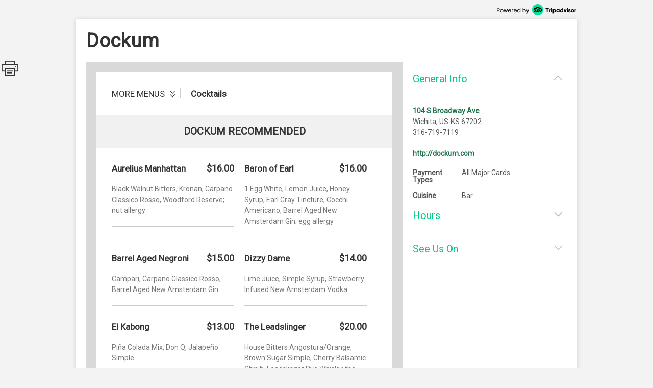

--- FILE ---
content_type: text/html; charset=utf-8
request_url: http://places.singleplatform.com/dockum/menu?menu_id=2594709&token=1m5vQ6:jiioU2nPmrqyyrbeyxhDCd4PhIA
body_size: 21551
content:
<!DOCTYPE html>
<html>
    <head prefix="og: http://ogp.me/ns# fb: http://ogp.me/ns/fb# restaurant: http://ogp.me/ns/restaurant#">
        <title>Menus for Dockum - Wichita - SinglePlatform</title>
        <link rel="shortcut icon" href="https://s.singleplatform.com/images/ollie_favicon.ico?v=2" />

        

<meta name="viewport" content="width=device-width, initial-scale=1, user-scalable=no">
<meta charset="UTF-8"/>
<meta name="description" content=""/>
<meta name="keywords" content="Dockum menu, Dockum item descriptions, Dockum prices, Dockum Restaurant, Wichita US-KS Restaurant, 67202 Restaurant"/>
<meta property="fb:app_id" content="188430584588617"/>



<meta property="og:type" content="restaurant.restaurant"/>
<meta property="og:url" content="http://places.singleplatform.com/dockum/menu"/>
<meta property="og:title" content="Dockum"/>
<meta property="og:image" content="http://a.singleplatform.com/sp/dockum/fb_post_image.png"/>
<meta property="og:description" content="Online menus, items, descriptions and prices for Dockum - Restaurant - Wichita, US-KS 67202"/>
<meta property="restaurant:category" content="Restaurant"/>
<meta property="restaurant:owner_verified" content="True"/>
<meta property="restaurant:price_rating" content=""/>
<meta property="restaurant:contact_info:street_address" content="104 S Broadway Ave "/>
<meta property="restaurant:contact_info:locality" content="Wichita"/>
<meta property="restaurant:contact_info:region" content="US-KS"/>
<meta property="restaurant:contact_info:postal_code" content="67202"/>
<meta property="restaurant:contact_info:country_name" content="US"/>
<meta property="restaurant:contact_info:email" content=""/>
<meta property="restaurant:contact_info:phone_number" content="316-719-7119"/>
<meta property="restaurant:contact_info:website" content="http://dockum.com"/>
<meta property="place:location:latitude" content="37.68588"/>
<meta property="place:location:longitude" content="-97.33546"/>



<meta name="format-detection" content="telephone=no"/>
<link rel="canonical" href="http://places.singleplatform.com/dockum/menu"/>



        

<link rel="preconnect" href="https://fonts.googleapis.com">
<link rel="preconnect" href="https://fonts.gstatic.com" crossorigin>
<link href="https://fonts.googleapis.com/css2?family=EB+Garamond&family=Open+Sans&family=Roboto&display=swap" rel="stylesheet">

    <link rel="stylesheet" href="https://s.singleplatform.com/CACHE/css/output.a571325b9335.css" type="text/css">


        



        


<script src="https://s.singleplatform.com/js/lib/wedge/wedge-0.0.0.min.js"></script>
<script src="https://s.singleplatform.com/js/lib/jsrequire/jsrequire-0.3.1.min.js"></script>
<script>
    require.setBasePath('https://s.singleplatform.com/');
    require.setVersion('');
</script>

<script src="https://s.singleplatform.com/CACHE/js/output.7a1526aff780.js"></script>

        
<script type="application/ld+json">
{
    "@context": "http://schema.org",
    "@type": "Restaurant",
    "image": "https://photos.singleplatform.com/(&#x27;&#x27;,)",
    "priceRange": "$",
    "address": {
        "@type": "PostalAddress",
        "addressLocality": "Wichita",
        "addressRegion": "US-KS",
        "postalCode": "67202",
        "streetAddress": "104 S Broadway Ave"
    },
    "name": "Dockum",
    "telephone": "316-719-7119",
    "url": "http://dockum.com",
    "paymentAccepted": "All Major Cards",
    "description": "",
    
        "servesCuisine": "Bar",
        "menu": "http://places.singleplatform.com/dockum/menu",
    
    "openingHoursSpecification": [{"@type": "OpeningHoursSpecification", "dayOfWeek": "http://schema.org/Monday", "opens": "18:00:00", "closes": "00:00:00"}, {"@type": "OpeningHoursSpecification", "dayOfWeek": "http://schema.org/Tuesday", "opens": "18:00:00", "closes": "00:00:00"}, {"@type": "OpeningHoursSpecification", "dayOfWeek": "http://schema.org/Wednesday", "opens": "18:00:00", "closes": "00:00:00"}, {"@type": "OpeningHoursSpecification", "dayOfWeek": "http://schema.org/Thursday", "opens": "18:00:00", "closes": "00:00:00"}, {"@type": "OpeningHoursSpecification", "dayOfWeek": "http://schema.org/Friday", "opens": "18:00:00", "closes": "01:00:00"}, {"@type": "OpeningHoursSpecification", "dayOfWeek": "http://schema.org/Saturday", "opens": "18:00:00", "closes": "01:00:00"}],
    "hasOfferCatalog": {
        "@type": "OfferCatalog",
        "name": "Menu",
        "itemListElement": [{"@type": "OfferCatalog", "name": "Cocktails", "itemListElement": [{"@type": "OfferCatalog", "name": "Dockum Recommended", "itemListElement": [{"@type": "Offer", "priceCurrency": "USD", "price": 16, "itemOffered": {"@type": "MenuItem", "name": "Aurelius Manhattan", "description": "Black Walnut Bitters, Kronan, Carpano Classico Rosso, Woodford Reserve; nut allergy", "image": [""], "nutrition": {"@type": "NutritionInformation", "calories": ""}}}, {"@type": "Offer", "priceCurrency": "USD", "price": 16, "itemOffered": {"@type": "MenuItem", "name": "Baron of Earl", "description": "1 Egg White, Lemon Juice, Honey Syrup, Earl Gray Tincture, Cocchi Americano, Barrel Aged New Amsterdam Gin; egg allergy", "image": [""], "nutrition": {"@type": "NutritionInformation", "calories": ""}}}, {"@type": "Offer", "priceCurrency": "USD", "price": 15, "itemOffered": {"@type": "MenuItem", "name": "Barrel Aged Negroni", "description": "Campari, Carpano Classico Rosso, Barrel Aged New Amsterdam Gin", "image": [""], "nutrition": {"@type": "NutritionInformation", "calories": ""}}}, {"@type": "Offer", "priceCurrency": "USD", "price": 14, "itemOffered": {"@type": "MenuItem", "name": "Dizzy Dame", "description": "Lime Juice, Simple Syrup, Strawberry Infused New Amsterdam Vodka", "image": [""], "nutrition": {"@type": "NutritionInformation", "calories": ""}}}, {"@type": "Offer", "priceCurrency": "USD", "price": 13, "itemOffered": {"@type": "MenuItem", "name": "El Kabong", "description": "Pi\u00f1a Colada Mix, Don Q, Jalape\u00f1o Simple", "image": [""], "nutrition": {"@type": "NutritionInformation", "calories": ""}}}, {"@type": "Offer", "priceCurrency": "USD", "price": 20, "itemOffered": {"@type": "MenuItem", "name": "The Leadslinger", "description": "House Bitters Angostura/Orange, Brown Sugar Simple, Cherry Balsamic Shrub, Leadslinger Rye Whisky; the new smoking gun", "image": [""], "nutrition": {"@type": "NutritionInformation", "calories": ""}}}, {"@type": "Offer", "priceCurrency": "USD", "price": 16, "itemOffered": {"@type": "MenuItem", "name": "The Last Word", "description": "Lime Juice, Maraschino Liqueur Luxardo, Green Chartreuse, Uncle Val's; flamed rosemary", "image": [""], "nutrition": {"@type": "NutritionInformation", "calories": ""}}}, {"@type": "Offer", "priceCurrency": "USD", "price": 16, "itemOffered": {"@type": "MenuItem", "name": "The Big Sleep", "description": "Monkey Shoulder, Earl Gray Simple, Lemon Juice; smoked glass with rosemary", "image": [""], "nutrition": {"@type": "NutritionInformation", "calories": ""}}}]}, {"@type": "OfferCatalog", "name": "Seasonal Remedies", "itemListElement": [{"@type": "Offer", "priceCurrency": "USD", "price": 15, "itemOffered": {"@type": "MenuItem", "name": "High C Dose", "description": "Heavy Whipping Cream, Raspberry Pur\u00e9e, Raspicello, Licor 43, Orange Infused Infinity Vodka, Topped with Soda; dairy allergy", "image": [""], "nutrition": {"@type": "NutritionInformation", "calories": ""}}}, {"@type": "Offer", "priceCurrency": "USD", "price": 14, "itemOffered": {"@type": "MenuItem", "name": "Cinder and Smoke", "description": "Torched Cinnamon, Egg White, Lemon Juice, Agave, Espol\u00f2n Tequila; egg allergy", "image": [""], "nutrition": {"@type": "NutritionInformation", "calories": ""}}}, {"@type": "Offer", "priceCurrency": "USD", "price": 13, "itemOffered": {"@type": "MenuItem", "name": "Bootleg Coffee", "description": "Black Walnut Bitters, Bacon Brown Sugar Simple, Espresso, Plantion Xamaca, Butterscotch Schnapps; nut allergy", "image": [""], "nutrition": {"@type": "NutritionInformation", "calories": ""}}}, {"@type": "Offer", "priceCurrency": "USD", "price": 15, "itemOffered": {"@type": "MenuItem", "name": "Chocolate Mai Tai", "description": "Egg White, Lime Juice, Orgeat, Cr\u00e8me de Cacao, Myers Original Dark Rum; nut + egg allergy", "image": [""], "nutrition": {"@type": "NutritionInformation", "calories": ""}}}]}, {"@type": "OfferCatalog", "name": "Immediate Fix", "itemListElement": [{"@type": "Offer", "priceCurrency": "USD", "price": 10, "itemOffered": {"@type": "MenuItem", "name": "Gingerly Lighting Bee", "description": "House Infused Ginger Botanist, Honey Simple, Lemon Juice, Cayenne Dust", "image": [""], "nutrition": {"@type": "NutritionInformation", "calories": ""}}}, {"@type": "Offer", "priceCurrency": "USD", "price": 10, "itemOffered": {"@type": "MenuItem", "name": "Cucumber Cure", "description": "Camarena Silver Tequila, Chareau Aloe, Lime Juice, Simple Syrup, Cucumber Syrup", "image": [""], "nutrition": {"@type": "NutritionInformation", "calories": ""}}}, {"@type": "Offer", "priceCurrency": "USD", "price": 10, "itemOffered": {"@type": "MenuItem", "name": "Morning Ritual", "description": "Crown Royal, Maple Syrup, Orange Juice, Pecan Rim; nut allergy", "image": [""], "nutrition": {"@type": "NutritionInformation", "calories": ""}}}]}, {"@type": "OfferCatalog", "name": "Preventatives", "itemListElement": [{"@type": "Offer", "priceCurrency": "USD", "price": 12, "itemOffered": {"@type": "MenuItem", "name": "Drugstore Cowboy", "description": "Espresso Concentrate, Simple Syrup, Vanilla Cream, Black Walnut Bitters; Since there are Bittersin this Mocktail it is Considered to be Almost Alcohol Free; nut allergy", "image": [""], "nutrition": {"@type": "NutritionInformation", "calories": ""}}}, {"@type": "Offer", "priceCurrency": "USD", "price": 12, "itemOffered": {"@type": "MenuItem", "name": "Razzle Dazzle", "description": "Raspberry Pur\u00e9e, Lemon Juice, Simple Syrup, Ginger Beer Topper", "image": [""], "nutrition": {"@type": "NutritionInformation", "calories": ""}}}, {"@type": "Offer", "priceCurrency": "USD", "price": 12, "itemOffered": {"@type": "MenuItem", "name": "The Antidote", "description": "Lime Juice, Cucumber Syrup, Tonic", "image": [""], "nutrition": {"@type": "NutritionInformation", "calories": ""}}}]}, {"@type": "OfferCatalog", "name": "Holistic Approach", "itemListElement": [{"@type": "Offer", "priceCurrency": "USD", "price": 10, "itemOffered": {"@type": "MenuItem", "name": "Maschio Prosecco Brut", "description": "", "image": [""], "nutrition": {"@type": "NutritionInformation", "calories": ""}}}, {"@type": "Offer", "priceCurrency": "USD", "price": 19, "itemOffered": {"@type": "MenuItem", "name": "Terlato Pinot Grigio", "description": "", "image": [""], "nutrition": {"@type": "NutritionInformation", "calories": ""}}}, {"@type": "Offer", "priceCurrency": "USD", "price": 12, "itemOffered": {"@type": "MenuItem", "name": "Society Chardonnay", "description": "", "image": [""], "nutrition": {"@type": "NutritionInformation", "calories": ""}}}, {"@type": "Offer", "priceCurrency": "USD", "price": 12, "itemOffered": {"@type": "MenuItem", "name": "Crowded House Sauvignon Blanc", "description": "", "image": [""], "nutrition": {"@type": "NutritionInformation", "calories": ""}}}, {"@type": "Offer", "priceCurrency": "USD", "price": 11, "itemOffered": {"@type": "MenuItem", "name": "Enotria Moscato", "description": "", "image": [""], "nutrition": {"@type": "NutritionInformation", "calories": ""}}}, {"@type": "Offer", "priceCurrency": "USD", "price": 12, "itemOffered": {"@type": "MenuItem", "name": "Argyle Pinot Noir", "description": "", "image": [""], "nutrition": {"@type": "NutritionInformation", "calories": ""}}}, {"@type": "Offer", "priceCurrency": "USD", "price": 15, "itemOffered": {"@type": "MenuItem", "name": "The Federalist Zinfandel", "description": "", "image": [""], "nutrition": {"@type": "NutritionInformation", "calories": ""}}}, {"@type": "Offer", "priceCurrency": "USD", "price": 12, "itemOffered": {"@type": "MenuItem", "name": "Piattelli Reserve Malbec", "description": "", "image": [""], "nutrition": {"@type": "NutritionInformation", "calories": ""}}}, {"@type": "Offer", "priceCurrency": "USD", "price": 12, "itemOffered": {"@type": "MenuItem", "name": "Society Cabernet Sauvignon", "description": "", "image": [""], "nutrition": {"@type": "NutritionInformation", "calories": ""}}}]}, {"@type": "OfferCatalog", "name": "Over the Counter", "itemListElement": []}, {"@type": "OfferCatalog", "name": "Craft", "itemListElement": [{"@type": "Offer", "priceCurrency": "USD", "price": 5, "itemOffered": {"@type": "MenuItem", "name": "Montucky Cold Snack Light Lager", "description": "", "image": [""], "nutrition": {"@type": "NutritionInformation", "calories": ""}}}, {"@type": "Offer", "priceCurrency": "USD", "price": 8, "itemOffered": {"@type": "MenuItem", "name": "WBC AP Wingman Wheat", "description": "", "image": [""], "nutrition": {"@type": "NutritionInformation", "calories": ""}}}, {"@type": "Offer", "priceCurrency": "USD", "price": 8, "itemOffered": {"@type": "MenuItem", "name": "WBC V6 IPA", "description": "", "image": [""], "nutrition": {"@type": "NutritionInformation", "calories": ""}}}, {"@type": "Offer", "priceCurrency": "USD", "price": 8, "itemOffered": {"@type": "MenuItem", "name": "Walnut River Warbeard Irish Red Ale", "description": "", "image": [""], "nutrition": {"@type": "NutritionInformation", "calories": ""}}}, {"@type": "Offer", "priceCurrency": "USD", "price": 8, "itemOffered": {"@type": "MenuItem", "name": "WBC 5: 02 Amber Ale", "description": "", "image": [""], "nutrition": {"@type": "NutritionInformation", "calories": ""}}}, {"@type": "Offer", "priceCurrency": "USD", "price": 8, "itemOffered": {"@type": "MenuItem", "name": "WBC Buffalo Sweat Stout", "description": "", "image": [""], "nutrition": {"@type": "NutritionInformation", "calories": ""}}}, {"@type": "Offer", "priceCurrency": "USD", "price": 10, "itemOffered": {"@type": "MenuItem", "name": "Guinness Stout", "description": "", "image": [""], "nutrition": {"@type": "NutritionInformation", "calories": ""}}}]}, {"@type": "OfferCatalog", "name": "Domestics", "itemListElement": [{"@type": "Offer", "priceCurrency": "USD", "price": 6, "itemOffered": {"@type": "MenuItem", "name": "Bud Light", "description": "", "image": [""], "nutrition": {"@type": "NutritionInformation", "calories": ""}}}, {"@type": "Offer", "priceCurrency": "USD", "price": 6, "itemOffered": {"@type": "MenuItem", "name": "Michelob Ultra", "description": "", "image": [""], "nutrition": {"@type": "NutritionInformation", "calories": ""}}}, {"@type": "Offer", "priceCurrency": "USD", "price": 6, "itemOffered": {"@type": "MenuItem", "name": "Miller Lite", "description": "", "image": [""], "nutrition": {"@type": "NutritionInformation", "calories": ""}}}]}, {"@type": "OfferCatalog", "name": "Imports", "itemListElement": [{"@type": "Offer", "priceCurrency": "USD", "price": 6, "itemOffered": {"@type": "MenuItem", "name": "Heineken", "description": "", "image": [""], "nutrition": {"@type": "NutritionInformation", "calories": ""}}}, {"@type": "Offer", "priceCurrency": "USD", "price": 6, "itemOffered": {"@type": "MenuItem", "name": "Corona", "description": "", "image": [""], "nutrition": {"@type": "NutritionInformation", "calories": ""}}}, {"@type": "Offer", "priceCurrency": "USD", "price": 6, "itemOffered": {"@type": "MenuItem", "name": "Stella Artois", "description": "", "image": [""], "nutrition": {"@type": "NutritionInformation", "calories": ""}}}]}, {"@type": "OfferCatalog", "name": "Spirits", "itemListElement": []}, {"@type": "OfferCatalog", "name": "Whisky", "itemListElement": [{"@type": "Offer", "priceCurrency": "USD", "price": "", "itemOffered": {"@type": "MenuItem", "name": "2 Roses Small Batch", "description": "", "image": [""], "nutrition": {"@type": "NutritionInformation", "calories": ""}}}, {"@type": "Offer", "priceCurrency": "USD", "price": "", "itemOffered": {"@type": "MenuItem", "name": "1792 Small Batch", "description": "", "image": [""], "nutrition": {"@type": "NutritionInformation", "calories": ""}}}, {"@type": "Offer", "priceCurrency": "USD", "price": "", "itemOffered": {"@type": "MenuItem", "name": "Basil Hayden", "description": "", "image": [""], "nutrition": {"@type": "NutritionInformation", "calories": ""}}}, {"@type": "Offer", "priceCurrency": "USD", "price": "", "itemOffered": {"@type": "MenuItem", "name": "Bulleit Bourbon", "description": "", "image": [""], "nutrition": {"@type": "NutritionInformation", "calories": ""}}}, {"@type": "Offer", "priceCurrency": "USD", "price": "", "itemOffered": {"@type": "MenuItem", "name": "Elijah Craig Small Batch", "description": "", "image": [""], "nutrition": {"@type": "NutritionInformation", "calories": ""}}}, {"@type": "Offer", "priceCurrency": "USD", "price": "", "itemOffered": {"@type": "MenuItem", "name": "Gentleman Jack", "description": "", "image": [""], "nutrition": {"@type": "NutritionInformation", "calories": ""}}}, {"@type": "Offer", "priceCurrency": "USD", "price": "", "itemOffered": {"@type": "MenuItem", "name": "Henderson", "description": "", "image": [""], "nutrition": {"@type": "NutritionInformation", "calories": ""}}}, {"@type": "Offer", "priceCurrency": "USD", "price": "", "itemOffered": {"@type": "MenuItem", "name": "Horse Soldier Small Batch", "description": "", "image": [""], "nutrition": {"@type": "NutritionInformation", "calories": ""}}}, {"@type": "Offer", "priceCurrency": "USD", "price": "", "itemOffered": {"@type": "MenuItem", "name": "Jack Daniels", "description": "", "image": [""], "nutrition": {"@type": "NutritionInformation", "calories": ""}}}, {"@type": "Offer", "priceCurrency": "USD", "price": "", "itemOffered": {"@type": "MenuItem", "name": "Jefferson Ocean", "description": "", "image": [""], "nutrition": {"@type": "NutritionInformation", "calories": ""}}}, {"@type": "Offer", "priceCurrency": "USD", "price": "", "itemOffered": {"@type": "MenuItem", "name": "Jim Beam", "description": "", "image": [""], "nutrition": {"@type": "NutritionInformation", "calories": ""}}}, {"@type": "Offer", "priceCurrency": "USD", "price": "", "itemOffered": {"@type": "MenuItem", "name": "Knob Creek 9yr", "description": "", "image": [""], "nutrition": {"@type": "NutritionInformation", "calories": ""}}}, {"@type": "Offer", "priceCurrency": "USD", "price": "", "itemOffered": {"@type": "MenuItem", "name": "Knob Creek Single Barrel", "description": "", "image": [""], "nutrition": {"@type": "NutritionInformation", "calories": ""}}}, {"@type": "Offer", "priceCurrency": "USD", "price": "", "itemOffered": {"@type": "MenuItem", "name": "Maker's Mark", "description": "", "image": [""], "nutrition": {"@type": "NutritionInformation", "calories": ""}}}, {"@type": "Offer", "priceCurrency": "USD", "price": "", "itemOffered": {"@type": "MenuItem", "name": "Stranahans", "description": "", "image": [""], "nutrition": {"@type": "NutritionInformation", "calories": ""}}}, {"@type": "Offer", "priceCurrency": "USD", "price": "", "itemOffered": {"@type": "MenuItem", "name": "Tin Cup", "description": "", "image": [""], "nutrition": {"@type": "NutritionInformation", "calories": ""}}}, {"@type": "Offer", "priceCurrency": "USD", "price": "", "itemOffered": {"@type": "MenuItem", "name": "Woodford Reserve", "description": "", "image": [""], "nutrition": {"@type": "NutritionInformation", "calories": ""}}}, {"@type": "Offer", "priceCurrency": "USD", "price": "", "itemOffered": {"@type": "MenuItem", "name": "Woodford Double Oak", "description": "", "image": [""], "nutrition": {"@type": "NutritionInformation", "calories": ""}}}]}, {"@type": "OfferCatalog", "name": "Rye Whisky", "itemListElement": [{"@type": "Offer", "priceCurrency": "USD", "price": "", "itemOffered": {"@type": "MenuItem", "name": "Bonesnapper Rye", "description": "", "image": [""], "nutrition": {"@type": "NutritionInformation", "calories": ""}}}, {"@type": "Offer", "priceCurrency": "USD", "price": "", "itemOffered": {"@type": "MenuItem", "name": "Bulleit Rye", "description": "", "image": [""], "nutrition": {"@type": "NutritionInformation", "calories": ""}}}, {"@type": "Offer", "priceCurrency": "USD", "price": "", "itemOffered": {"@type": "MenuItem", "name": "Leadslinger Rye", "description": "", "image": [""], "nutrition": {"@type": "NutritionInformation", "calories": ""}}}, {"@type": "Offer", "priceCurrency": "USD", "price": "", "itemOffered": {"@type": "MenuItem", "name": "Sazerac Rye", "description": "", "image": [""], "nutrition": {"@type": "NutritionInformation", "calories": ""}}}, {"@type": "Offer", "priceCurrency": "USD", "price": "", "itemOffered": {"@type": "MenuItem", "name": "Templeton 4yr", "description": "", "image": [""], "nutrition": {"@type": "NutritionInformation", "calories": ""}}}, {"@type": "Offer", "priceCurrency": "USD", "price": "", "itemOffered": {"@type": "MenuItem", "name": "Templeton 6yr", "description": "", "image": [""], "nutrition": {"@type": "NutritionInformation", "calories": ""}}}, {"@type": "Offer", "priceCurrency": "USD", "price": "", "itemOffered": {"@type": "MenuItem", "name": "Whistle Pig 10yr Rye", "description": "", "image": [""], "nutrition": {"@type": "NutritionInformation", "calories": ""}}}, {"@type": "Offer", "priceCurrency": "USD", "price": "", "itemOffered": {"@type": "MenuItem", "name": "Wild Turkey Rye", "description": "", "image": [""], "nutrition": {"@type": "NutritionInformation", "calories": ""}}}]}, {"@type": "OfferCatalog", "name": "Japanese Whisky", "itemListElement": [{"@type": "Offer", "priceCurrency": "USD", "price": "", "itemOffered": {"@type": "MenuItem", "name": "Suntory Toki", "description": "", "image": [""], "nutrition": {"@type": "NutritionInformation", "calories": ""}}}]}, {"@type": "OfferCatalog", "name": "Irish", "itemListElement": [{"@type": "Offer", "priceCurrency": "USD", "price": "", "itemOffered": {"@type": "MenuItem", "name": "Jameson", "description": "", "image": [""], "nutrition": {"@type": "NutritionInformation", "calories": ""}}}, {"@type": "Offer", "priceCurrency": "USD", "price": "", "itemOffered": {"@type": "MenuItem", "name": "RedBreast 12yr", "description": "", "image": [""], "nutrition": {"@type": "NutritionInformation", "calories": ""}}}, {"@type": "Offer", "priceCurrency": "USD", "price": "", "itemOffered": {"@type": "MenuItem", "name": "Tullamore Dew", "description": "", "image": [""], "nutrition": {"@type": "NutritionInformation", "calories": ""}}}, {"@type": "Offer", "priceCurrency": "USD", "price": "", "itemOffered": {"@type": "MenuItem", "name": "Writers Tears", "description": "", "image": [""], "nutrition": {"@type": "NutritionInformation", "calories": ""}}}]}, {"@type": "OfferCatalog", "name": "Canadian", "itemListElement": [{"@type": "Offer", "priceCurrency": "USD", "price": "", "itemOffered": {"@type": "MenuItem", "name": "Crown Royal", "description": "", "image": [""], "nutrition": {"@type": "NutritionInformation", "calories": ""}}}, {"@type": "Offer", "priceCurrency": "USD", "price": "", "itemOffered": {"@type": "MenuItem", "name": "Crown Royal Reserve", "description": "", "image": [""], "nutrition": {"@type": "NutritionInformation", "calories": ""}}}, {"@type": "Offer", "priceCurrency": "USD", "price": "", "itemOffered": {"@type": "MenuItem", "name": "Seagram's", "description": "", "image": [""], "nutrition": {"@type": "NutritionInformation", "calories": ""}}}]}, {"@type": "OfferCatalog", "name": "Scotch Blended", "itemListElement": [{"@type": "Offer", "priceCurrency": "USD", "price": "", "itemOffered": {"@type": "MenuItem", "name": "Chivas Regal 12yr", "description": "", "image": [""], "nutrition": {"@type": "NutritionInformation", "calories": ""}}}, {"@type": "Offer", "priceCurrency": "USD", "price": "", "itemOffered": {"@type": "MenuItem", "name": "Dewar's White Label", "description": "", "image": [""], "nutrition": {"@type": "NutritionInformation", "calories": ""}}}, {"@type": "Offer", "priceCurrency": "USD", "price": "", "itemOffered": {"@type": "MenuItem", "name": "Johnnie Walker Red Label", "description": "", "image": [""], "nutrition": {"@type": "NutritionInformation", "calories": ""}}}, {"@type": "Offer", "priceCurrency": "USD", "price": "", "itemOffered": {"@type": "MenuItem", "name": "Johnnie Walker Black Label", "description": "", "image": [""], "nutrition": {"@type": "NutritionInformation", "calories": ""}}}, {"@type": "Offer", "priceCurrency": "USD", "price": "", "itemOffered": {"@type": "MenuItem", "name": "Johnnie Walker Blue Label", "description": "", "image": [""], "nutrition": {"@type": "NutritionInformation", "calories": ""}}}, {"@type": "Offer", "priceCurrency": "USD", "price": "", "itemOffered": {"@type": "MenuItem", "name": "Monkey Shoulder", "description": "", "image": [""], "nutrition": {"@type": "NutritionInformation", "calories": ""}}}]}, {"@type": "OfferCatalog", "name": "Scotch Single Malt", "itemListElement": [{"@type": "Offer", "priceCurrency": "USD", "price": "", "itemOffered": {"@type": "MenuItem", "name": "Auchentoshan 12yr (Lowland)", "description": "", "image": [""], "nutrition": {"@type": "NutritionInformation", "calories": ""}}}, {"@type": "Offer", "priceCurrency": "USD", "price": "", "itemOffered": {"@type": "MenuItem", "name": "Balvenie Doublewood 12yr (Speyside)", "description": "", "image": [""], "nutrition": {"@type": "NutritionInformation", "calories": ""}}}, {"@type": "Offer", "priceCurrency": "USD", "price": "", "itemOffered": {"@type": "MenuItem", "name": "Dalmore 12yr (Highland)", "description": "", "image": [""], "nutrition": {"@type": "NutritionInformation", "calories": ""}}}, {"@type": "Offer", "priceCurrency": "USD", "price": "", "itemOffered": {"@type": "MenuItem", "name": "Glenfiddich 12yr (Speyside)", "description": "", "image": [""], "nutrition": {"@type": "NutritionInformation", "calories": ""}}}, {"@type": "Offer", "priceCurrency": "USD", "price": "", "itemOffered": {"@type": "MenuItem", "name": "Glenfiddich 14yr (Speyside)", "description": "", "image": [""], "nutrition": {"@type": "NutritionInformation", "calories": ""}}}, {"@type": "Offer", "priceCurrency": "USD", "price": "", "itemOffered": {"@type": "MenuItem", "name": "Lagavulin 8yr (Islay)", "description": "", "image": [""], "nutrition": {"@type": "NutritionInformation", "calories": ""}}}, {"@type": "Offer", "priceCurrency": "USD", "price": "", "itemOffered": {"@type": "MenuItem", "name": "Laphroaig 10yr (Islay)", "description": "", "image": [""], "nutrition": {"@type": "NutritionInformation", "calories": ""}}}, {"@type": "Offer", "priceCurrency": "USD", "price": "", "itemOffered": {"@type": "MenuItem", "name": "Oban 14yr (Highland)", "description": "", "image": [""], "nutrition": {"@type": "NutritionInformation", "calories": ""}}}]}, {"@type": "OfferCatalog", "name": "Cognac/Brandy", "itemListElement": [{"@type": "Offer", "priceCurrency": "USD", "price": "", "itemOffered": {"@type": "MenuItem", "name": "Courvoisier", "description": "", "image": [""], "nutrition": {"@type": "NutritionInformation", "calories": ""}}}, {"@type": "Offer", "priceCurrency": "USD", "price": "", "itemOffered": {"@type": "MenuItem", "name": "H by Hine VSOP", "description": "", "image": [""], "nutrition": {"@type": "NutritionInformation", "calories": ""}}}, {"@type": "Offer", "priceCurrency": "USD", "price": "", "itemOffered": {"@type": "MenuItem", "name": "Hennessy VS", "description": "", "image": [""], "nutrition": {"@type": "NutritionInformation", "calories": ""}}}, {"@type": "Offer", "priceCurrency": "USD", "price": "", "itemOffered": {"@type": "MenuItem", "name": "Korbel Brandy", "description": "", "image": [""], "nutrition": {"@type": "NutritionInformation", "calories": ""}}}, {"@type": "Offer", "priceCurrency": "USD", "price": "", "itemOffered": {"@type": "MenuItem", "name": "Remy Martin 1738", "description": "", "image": [""], "nutrition": {"@type": "NutritionInformation", "calories": ""}}}]}, {"@type": "OfferCatalog", "name": "Vodka", "itemListElement": [{"@type": "Offer", "priceCurrency": "USD", "price": "", "itemOffered": {"@type": "MenuItem", "name": "360 Huckleberry", "description": "", "image": [""], "nutrition": {"@type": "NutritionInformation", "calories": ""}}}, {"@type": "Offer", "priceCurrency": "USD", "price": "", "itemOffered": {"@type": "MenuItem", "name": "Belvedere", "description": "", "image": [""], "nutrition": {"@type": "NutritionInformation", "calories": ""}}}, {"@type": "Offer", "priceCurrency": "USD", "price": "", "itemOffered": {"@type": "MenuItem", "name": "Chopin", "description": "", "image": [""], "nutrition": {"@type": "NutritionInformation", "calories": ""}}}, {"@type": "Offer", "priceCurrency": "USD", "price": "", "itemOffered": {"@type": "MenuItem", "name": "Grey Goose", "description": "", "image": [""], "nutrition": {"@type": "NutritionInformation", "calories": ""}}}, {"@type": "Offer", "priceCurrency": "USD", "price": "", "itemOffered": {"@type": "MenuItem", "name": "Hammer & Sickle", "description": "", "image": [""], "nutrition": {"@type": "NutritionInformation", "calories": ""}}}, {"@type": "Offer", "priceCurrency": "USD", "price": "", "itemOffered": {"@type": "MenuItem", "name": "Infinity", "description": "", "image": [""], "nutrition": {"@type": "NutritionInformation", "calories": ""}}}, {"@type": "Offer", "priceCurrency": "USD", "price": "", "itemOffered": {"@type": "MenuItem", "name": "Ketel One Vodka", "description": "", "image": [""], "nutrition": {"@type": "NutritionInformation", "calories": ""}}}, {"@type": "Offer", "priceCurrency": "USD", "price": "", "itemOffered": {"@type": "MenuItem", "name": "New Amsterdam", "description": "", "image": [""], "nutrition": {"@type": "NutritionInformation", "calories": ""}}}, {"@type": "Offer", "priceCurrency": "USD", "price": "", "itemOffered": {"@type": "MenuItem", "name": "Tito's Handmade Vodka", "description": "", "image": [""], "nutrition": {"@type": "NutritionInformation", "calories": ""}}}]}, {"@type": "OfferCatalog", "name": "Gin", "itemListElement": [{"@type": "Offer", "priceCurrency": "USD", "price": "", "itemOffered": {"@type": "MenuItem", "name": "Aviation", "description": "", "image": [""], "nutrition": {"@type": "NutritionInformation", "calories": ""}}}, {"@type": "Offer", "priceCurrency": "USD", "price": "", "itemOffered": {"@type": "MenuItem", "name": "Bombay Sapphire", "description": "", "image": [""], "nutrition": {"@type": "NutritionInformation", "calories": ""}}}, {"@type": "Offer", "priceCurrency": "USD", "price": "", "itemOffered": {"@type": "MenuItem", "name": "The Botanist", "description": "", "image": [""], "nutrition": {"@type": "NutritionInformation", "calories": ""}}}, {"@type": "Offer", "priceCurrency": "USD", "price": "", "itemOffered": {"@type": "MenuItem", "name": "Fords", "description": "", "image": [""], "nutrition": {"@type": "NutritionInformation", "calories": ""}}}, {"@type": "Offer", "priceCurrency": "USD", "price": "", "itemOffered": {"@type": "MenuItem", "name": "Grey Whale", "description": "", "image": [""], "nutrition": {"@type": "NutritionInformation", "calories": ""}}}, {"@type": "Offer", "priceCurrency": "USD", "price": "", "itemOffered": {"@type": "MenuItem", "name": "Haymans Sloe Gin", "description": "", "image": [""], "nutrition": {"@type": "NutritionInformation", "calories": ""}}}, {"@type": "Offer", "priceCurrency": "USD", "price": "", "itemOffered": {"@type": "MenuItem", "name": "Hendrick's", "description": "", "image": [""], "nutrition": {"@type": "NutritionInformation", "calories": ""}}}, {"@type": "Offer", "priceCurrency": "USD", "price": "", "itemOffered": {"@type": "MenuItem", "name": "Monkey 47", "description": "", "image": [""], "nutrition": {"@type": "NutritionInformation", "calories": ""}}}, {"@type": "Offer", "priceCurrency": "USD", "price": "", "itemOffered": {"@type": "MenuItem", "name": "New Amsterdam", "description": "", "image": [""], "nutrition": {"@type": "NutritionInformation", "calories": ""}}}, {"@type": "Offer", "priceCurrency": "USD", "price": "", "itemOffered": {"@type": "MenuItem", "name": "Uncle Vals", "description": "", "image": [""], "nutrition": {"@type": "NutritionInformation", "calories": ""}}}]}, {"@type": "OfferCatalog", "name": "Rum", "itemListElement": [{"@type": "Offer", "priceCurrency": "USD", "price": "", "itemOffered": {"@type": "MenuItem", "name": "Appleton Estate", "description": "", "image": [""], "nutrition": {"@type": "NutritionInformation", "calories": ""}}}, {"@type": "Offer", "priceCurrency": "USD", "price": "", "itemOffered": {"@type": "MenuItem", "name": "Bacardi", "description": "", "image": [""], "nutrition": {"@type": "NutritionInformation", "calories": ""}}}, {"@type": "Offer", "priceCurrency": "USD", "price": "", "itemOffered": {"@type": "MenuItem", "name": "Captain Morgan", "description": "", "image": [""], "nutrition": {"@type": "NutritionInformation", "calories": ""}}}, {"@type": "Offer", "priceCurrency": "USD", "price": "", "itemOffered": {"@type": "MenuItem", "name": "Don Q Coconut", "description": "", "image": [""], "nutrition": {"@type": "NutritionInformation", "calories": ""}}}, {"@type": "Offer", "priceCurrency": "USD", "price": "", "itemOffered": {"@type": "MenuItem", "name": "Kraken Mount Gay", "description": "", "image": [""], "nutrition": {"@type": "NutritionInformation", "calories": ""}}}, {"@type": "Offer", "priceCurrency": "USD", "price": "", "itemOffered": {"@type": "MenuItem", "name": "Myers's Original Dark Rum", "description": "", "image": [""], "nutrition": {"@type": "NutritionInformation", "calories": ""}}}, {"@type": "Offer", "priceCurrency": "USD", "price": "", "itemOffered": {"@type": "MenuItem", "name": "Plantation Barbados 5yr", "description": "", "image": [""], "nutrition": {"@type": "NutritionInformation", "calories": ""}}}, {"@type": "Offer", "priceCurrency": "USD", "price": "", "itemOffered": {"@type": "MenuItem", "name": "Plantation Xaymaca", "description": "", "image": [""], "nutrition": {"@type": "NutritionInformation", "calories": ""}}}, {"@type": "Offer", "priceCurrency": "USD", "price": "", "itemOffered": {"@type": "MenuItem", "name": "RumHaven", "description": "", "image": [""], "nutrition": {"@type": "NutritionInformation", "calories": ""}}}]}, {"@type": "OfferCatalog", "name": "Tequila", "itemListElement": []}, {"@type": "OfferCatalog", "name": "Blanco", "itemListElement": [{"@type": "Offer", "priceCurrency": "USD", "price": "", "itemOffered": {"@type": "MenuItem", "name": "Camarena", "description": "", "image": [""], "nutrition": {"@type": "NutritionInformation", "calories": ""}}}, {"@type": "Offer", "priceCurrency": "USD", "price": "", "itemOffered": {"@type": "MenuItem", "name": "Casamigos", "description": "", "image": [""], "nutrition": {"@type": "NutritionInformation", "calories": ""}}}, {"@type": "Offer", "priceCurrency": "USD", "price": "", "itemOffered": {"@type": "MenuItem", "name": "Clasa Azul", "description": "", "image": [""], "nutrition": {"@type": "NutritionInformation", "calories": ""}}}, {"@type": "Offer", "priceCurrency": "USD", "price": "", "itemOffered": {"@type": "MenuItem", "name": "Don Julio", "description": "", "image": [""], "nutrition": {"@type": "NutritionInformation", "calories": ""}}}, {"@type": "Offer", "priceCurrency": "USD", "price": "", "itemOffered": {"@type": "MenuItem", "name": "Patr\u00f3n", "description": "", "image": [""], "nutrition": {"@type": "NutritionInformation", "calories": ""}}}, {"@type": "Offer", "priceCurrency": "USD", "price": "", "itemOffered": {"@type": "MenuItem", "name": "Patr\u00f3n El Cielo", "description": "", "image": [""], "nutrition": {"@type": "NutritionInformation", "calories": ""}}}, {"@type": "Offer", "priceCurrency": "USD", "price": "", "itemOffered": {"@type": "MenuItem", "name": "Una Vida", "description": "", "image": [""], "nutrition": {"@type": "NutritionInformation", "calories": ""}}}]}, {"@type": "OfferCatalog", "name": "Reposado", "itemListElement": [{"@type": "Offer", "priceCurrency": "USD", "price": "", "itemOffered": {"@type": "MenuItem", "name": "Clasa Azul", "description": "", "image": [""], "nutrition": {"@type": "NutritionInformation", "calories": ""}}}, {"@type": "Offer", "priceCurrency": "USD", "price": "", "itemOffered": {"@type": "MenuItem", "name": "Espol\u00f2n", "description": "", "image": [""], "nutrition": {"@type": "NutritionInformation", "calories": ""}}}, {"@type": "Offer", "priceCurrency": "USD", "price": "", "itemOffered": {"@type": "MenuItem", "name": "Herradura", "description": "", "image": [""], "nutrition": {"@type": "NutritionInformation", "calories": ""}}}, {"@type": "Offer", "priceCurrency": "USD", "price": "", "itemOffered": {"@type": "MenuItem", "name": "Maestro Dobel", "description": "", "image": [""], "nutrition": {"@type": "NutritionInformation", "calories": ""}}}, {"@type": "Offer", "priceCurrency": "USD", "price": "", "itemOffered": {"@type": "MenuItem", "name": "Una Vida", "description": "", "image": [""], "nutrition": {"@type": "NutritionInformation", "calories": ""}}}]}, {"@type": "OfferCatalog", "name": "A\u00f1ejo", "itemListElement": [{"@type": "Offer", "priceCurrency": "USD", "price": "", "itemOffered": {"@type": "MenuItem", "name": "Casamigos", "description": "", "image": [""], "nutrition": {"@type": "NutritionInformation", "calories": ""}}}, {"@type": "Offer", "priceCurrency": "USD", "price": "", "itemOffered": {"@type": "MenuItem", "name": "Patr\u00f3n", "description": "", "image": [""], "nutrition": {"@type": "NutritionInformation", "calories": ""}}}, {"@type": "Offer", "priceCurrency": "USD", "price": "", "itemOffered": {"@type": "MenuItem", "name": "Una Vida", "description": "", "image": [""], "nutrition": {"@type": "NutritionInformation", "calories": ""}}}]}, {"@type": "OfferCatalog", "name": "Extra A\u00f1ejo", "itemListElement": [{"@type": "Offer", "priceCurrency": "USD", "price": "", "itemOffered": {"@type": "MenuItem", "name": "El Trago", "description": "", "image": [""], "nutrition": {"@type": "NutritionInformation", "calories": ""}}}, {"@type": "Offer", "priceCurrency": "USD", "price": "", "itemOffered": {"@type": "MenuItem", "name": "Maestro Dobel 50 Cristalino", "description": "", "image": [""], "nutrition": {"@type": "NutritionInformation", "calories": ""}}}]}, {"@type": "OfferCatalog", "name": "Mezcal", "itemListElement": [{"@type": "Offer", "priceCurrency": "USD", "price": "", "itemOffered": {"@type": "MenuItem", "name": "Montelobos", "description": "", "image": [""], "nutrition": {"@type": "NutritionInformation", "calories": ""}}}, {"@type": "Offer", "priceCurrency": "USD", "price": "", "itemOffered": {"@type": "MenuItem", "name": "Xicaru", "description": "", "image": [""], "nutrition": {"@type": "NutritionInformation", "calories": ""}}}]}, {"@type": "OfferCatalog", "name": "Cordials", "itemListElement": [{"@type": "Offer", "priceCurrency": "USD", "price": "", "itemOffered": {"@type": "MenuItem", "name": "Allspice Dram", "description": "", "image": [""], "nutrition": {"@type": "NutritionInformation", "calories": ""}}}, {"@type": "Offer", "priceCurrency": "USD", "price": "", "itemOffered": {"@type": "MenuItem", "name": "Amaro Montenegro", "description": "", "image": [""], "nutrition": {"@type": "NutritionInformation", "calories": ""}}}, {"@type": "Offer", "priceCurrency": "USD", "price": "", "itemOffered": {"@type": "MenuItem", "name": "Ancho Chili Liqueur", "description": "", "image": [""], "nutrition": {"@type": "NutritionInformation", "calories": ""}}}, {"@type": "Offer", "priceCurrency": "USD", "price": "", "itemOffered": {"@type": "MenuItem", "name": "Aperol", "description": "", "image": [""], "nutrition": {"@type": "NutritionInformation", "calories": ""}}}, {"@type": "Offer", "priceCurrency": "USD", "price": "", "itemOffered": {"@type": "MenuItem", "name": "Baileys", "description": "", "image": [""], "nutrition": {"@type": "NutritionInformation", "calories": ""}}}, {"@type": "Offer", "priceCurrency": "USD", "price": "", "itemOffered": {"@type": "MenuItem", "name": "Bols Creme de Banana", "description": "", "image": [""], "nutrition": {"@type": "NutritionInformation", "calories": ""}}}, {"@type": "Offer", "priceCurrency": "USD", "price": "", "itemOffered": {"@type": "MenuItem", "name": "Bols Creme de Cacao", "description": "", "image": [""], "nutrition": {"@type": "NutritionInformation", "calories": ""}}}, {"@type": "Offer", "priceCurrency": "USD", "price": "", "itemOffered": {"@type": "MenuItem", "name": "Cafe Amaro", "description": "", "image": [""], "nutrition": {"@type": "NutritionInformation", "calories": ""}}}, {"@type": "Offer", "priceCurrency": "USD", "price": "", "itemOffered": {"@type": "MenuItem", "name": "Campari", "description": "", "image": [""], "nutrition": {"@type": "NutritionInformation", "calories": ""}}}, {"@type": "Offer", "priceCurrency": "USD", "price": "", "itemOffered": {"@type": "MenuItem", "name": "Chambord", "description": "", "image": [""], "nutrition": {"@type": "NutritionInformation", "calories": ""}}}, {"@type": "Offer", "priceCurrency": "USD", "price": "", "itemOffered": {"@type": "MenuItem", "name": "Chareau Aloe", "description": "", "image": [""], "nutrition": {"@type": "NutritionInformation", "calories": ""}}}, {"@type": "Offer", "priceCurrency": "USD", "price": "", "itemOffered": {"@type": "MenuItem", "name": "Chartreuse Green", "description": "", "image": [""], "nutrition": {"@type": "NutritionInformation", "calories": ""}}}, {"@type": "Offer", "priceCurrency": "USD", "price": "", "itemOffered": {"@type": "MenuItem", "name": "Cointreau", "description": "", "image": [""], "nutrition": {"@type": "NutritionInformation", "calories": ""}}}, {"@type": "Offer", "priceCurrency": "USD", "price": "", "itemOffered": {"@type": "MenuItem", "name": "Cynar", "description": "", "image": [""], "nutrition": {"@type": "NutritionInformation", "calories": ""}}}, {"@type": "Offer", "priceCurrency": "USD", "price": "", "itemOffered": {"@type": "MenuItem", "name": "DeKuyper Peppermint", "description": "", "image": [""], "nutrition": {"@type": "NutritionInformation", "calories": ""}}}, {"@type": "Offer", "priceCurrency": "USD", "price": "", "itemOffered": {"@type": "MenuItem", "name": "Disaronno", "description": "", "image": [""], "nutrition": {"@type": "NutritionInformation", "calories": ""}}}, {"@type": "Offer", "priceCurrency": "USD", "price": "", "itemOffered": {"@type": "MenuItem", "name": "Domaine de Canton", "description": "", "image": [""], "nutrition": {"@type": "NutritionInformation", "calories": ""}}}, {"@type": "Offer", "priceCurrency": "USD", "price": "", "itemOffered": {"@type": "MenuItem", "name": "Drambuie", "description": "", "image": [""], "nutrition": {"@type": "NutritionInformation", "calories": ""}}}, {"@type": "Offer", "priceCurrency": "USD", "price": "", "itemOffered": {"@type": "MenuItem", "name": "Fernet Branca", "description": "", "image": [""], "nutrition": {"@type": "NutritionInformation", "calories": ""}}}, {"@type": "Offer", "priceCurrency": "USD", "price": "", "itemOffered": {"@type": "MenuItem", "name": "Ferrand Dry Cura\u00e7ao", "description": "", "image": [""], "nutrition": {"@type": "NutritionInformation", "calories": ""}}}, {"@type": "Offer", "priceCurrency": "USD", "price": "", "itemOffered": {"@type": "MenuItem", "name": "Frangelico", "description": "", "image": [""], "nutrition": {"@type": "NutritionInformation", "calories": ""}}}, {"@type": "Offer", "priceCurrency": "USD", "price": "", "itemOffered": {"@type": "MenuItem", "name": "Grand Marnier", "description": "", "image": [""], "nutrition": {"@type": "NutritionInformation", "calories": ""}}}, {"@type": "Offer", "priceCurrency": "USD", "price": "", "itemOffered": {"@type": "MenuItem", "name": "Kahl\u00faa", "description": "", "image": [""], "nutrition": {"@type": "NutritionInformation", "calories": ""}}}, {"@type": "Offer", "priceCurrency": "USD", "price": "", "itemOffered": {"@type": "MenuItem", "name": "Kronan Swedish Punsch", "description": "", "image": [""], "nutrition": {"@type": "NutritionInformation", "calories": ""}}}, {"@type": "Offer", "priceCurrency": "USD", "price": "", "itemOffered": {"@type": "MenuItem", "name": "Leopold's Absinth", "description": "", "image": [""], "nutrition": {"@type": "NutritionInformation", "calories": ""}}}, {"@type": "Offer", "priceCurrency": "USD", "price": "", "itemOffered": {"@type": "MenuItem", "name": "Licor 43", "description": "", "image": [""], "nutrition": {"@type": "NutritionInformation", "calories": ""}}}, {"@type": "Offer", "priceCurrency": "USD", "price": "", "itemOffered": {"@type": "MenuItem", "name": "Lillet", "description": "", "image": [""], "nutrition": {"@type": "NutritionInformation", "calories": ""}}}, {"@type": "Offer", "priceCurrency": "USD", "price": "", "itemOffered": {"@type": "MenuItem", "name": "Liquore Strega", "description": "", "image": [""], "nutrition": {"@type": "NutritionInformation", "calories": ""}}}, {"@type": "Offer", "priceCurrency": "USD", "price": "", "itemOffered": {"@type": "MenuItem", "name": "Luxardo Maraschino", "description": "", "image": [""], "nutrition": {"@type": "NutritionInformation", "calories": ""}}}, {"@type": "Offer", "priceCurrency": "USD", "price": "", "itemOffered": {"@type": "MenuItem", "name": "Pallini Peachcello", "description": "", "image": [""], "nutrition": {"@type": "NutritionInformation", "calories": ""}}}, {"@type": "Offer", "priceCurrency": "USD", "price": "", "itemOffered": {"@type": "MenuItem", "name": "Pallini Raspocello", "description": "", "image": [""], "nutrition": {"@type": "NutritionInformation", "calories": ""}}}, {"@type": "Offer", "priceCurrency": "USD", "price": "", "itemOffered": {"@type": "MenuItem", "name": "Pama", "description": "", "image": [""], "nutrition": {"@type": "NutritionInformation", "calories": ""}}}, {"@type": "Offer", "priceCurrency": "USD", "price": "", "itemOffered": {"@type": "MenuItem", "name": "Rothman Violette", "description": "", "image": [""], "nutrition": {"@type": "NutritionInformation", "calories": ""}}}, {"@type": "Offer", "priceCurrency": "USD", "price": "", "itemOffered": {"@type": "MenuItem", "name": "Rumchata", "description": "", "image": [""], "nutrition": {"@type": "NutritionInformation", "calories": ""}}}, {"@type": "Offer", "priceCurrency": "USD", "price": "", "itemOffered": {"@type": "MenuItem", "name": "Sambuca", "description": "", "image": [""], "nutrition": {"@type": "NutritionInformation", "calories": ""}}}, {"@type": "Offer", "priceCurrency": "USD", "price": "", "itemOffered": {"@type": "MenuItem", "name": "St. Elder Elderflower Liqueur", "description": "", "image": [""], "nutrition": {"@type": "NutritionInformation", "calories": ""}}}]}, {"@type": "OfferCatalog", "name": "Fortified Wines", "itemListElement": [{"@type": "Offer", "priceCurrency": "USD", "price": "", "itemOffered": {"@type": "MenuItem", "name": "Antica Carpano", "description": "", "image": [""], "nutrition": {"@type": "NutritionInformation", "calories": ""}}}, {"@type": "Offer", "priceCurrency": "USD", "price": "", "itemOffered": {"@type": "MenuItem", "name": "Carpano Classico Rosso", "description": "", "image": [""], "nutrition": {"@type": "NutritionInformation", "calories": ""}}}, {"@type": "Offer", "priceCurrency": "USD", "price": "", "itemOffered": {"@type": "MenuItem", "name": "Cocchi Americano", "description": "", "image": [""], "nutrition": {"@type": "NutritionInformation", "calories": ""}}}, {"@type": "Offer", "priceCurrency": "USD", "price": "", "itemOffered": {"@type": "MenuItem", "name": "Cocchi Torino", "description": "", "image": [""], "nutrition": {"@type": "NutritionInformation", "calories": ""}}}]}, {"@type": "OfferCatalog", "name": "Different Spirits", "itemListElement": [{"@type": "Offer", "priceCurrency": "USD", "price": "", "itemOffered": {"@type": "MenuItem", "name": "Barsol Pisco", "description": "", "image": [""], "nutrition": {"@type": "NutritionInformation", "calories": ""}}}, {"@type": "Offer", "priceCurrency": "USD", "price": "", "itemOffered": {"@type": "MenuItem", "name": "Soul Cachaca", "description": "", "image": [""], "nutrition": {"@type": "NutritionInformation", "calories": ""}}}]}, {"@type": "OfferCatalog", "name": "Allocated", "itemListElement": [{"@type": "Offer", "priceCurrency": "USD", "price": "", "itemOffered": {"@type": "MenuItem", "name": "Blantons", "description": "", "image": [""], "nutrition": {"@type": "NutritionInformation", "calories": ""}}}, {"@type": "Offer", "priceCurrency": "USD", "price": "", "itemOffered": {"@type": "MenuItem", "name": "Buffalo Trace", "description": "", "image": [""], "nutrition": {"@type": "NutritionInformation", "calories": ""}}}, {"@type": "Offer", "priceCurrency": "USD", "price": "", "itemOffered": {"@type": "MenuItem", "name": "Weller", "description": "", "image": [""], "nutrition": {"@type": "NutritionInformation", "calories": ""}}}]}]}, {"@type": "OfferCatalog", "name": "Food", "itemListElement": [{"@type": "OfferCatalog", "name": "Take with Food", "itemListElement": [{"@type": "Offer", "priceCurrency": "USD", "price": 18, "itemOffered": {"@type": "MenuItem", "name": "AHI POKE", "description": "Edamame, Tamari, Agave, Cucumber, Pepita, Scallions, Avocado Wonton Crisps", "image": [""], "nutrition": {"@type": "NutritionInformation", "calories": ""}}}, {"@type": "Offer", "priceCurrency": "USD", "price": 18, "itemOffered": {"@type": "MenuItem", "name": "SUGARCANE SHRIMP SKEWER", "description": "Jumbo Shrimp, Sweet Chili Glaze, Crisp Plantains", "image": [""], "nutrition": {"@type": "NutritionInformation", "calories": ""}}}, {"@type": "Offer", "priceCurrency": "USD", "price": 12, "itemOffered": {"@type": "MenuItem", "name": "BEEF PICADILLO EMPANADAS", "description": "Pastry, Beef, Nuts, Dried Fruits, Mango Habanero Crema", "image": [""], "nutrition": {"@type": "NutritionInformation", "calories": ""}}}, {"@type": "Offer", "priceCurrency": "USD", "price": 12, "itemOffered": {"@type": "MenuItem", "name": "POTATO SKINS", "description": "Cheddar Jack, Bacon, Scallions, Sour Cream", "image": [""], "nutrition": {"@type": "NutritionInformation", "calories": ""}}}, {"@type": "Offer", "priceCurrency": "USD", "price": 12, "itemOffered": {"@type": "MenuItem", "name": "DEVILED EGGS", "description": "Mustard, House Pickles", "image": [""], "nutrition": {"@type": "NutritionInformation", "calories": ""}}}, {"@type": "Offer", "priceCurrency": "USD", "price": 14, "itemOffered": {"@type": "MenuItem", "name": "BEEF SATAY", "description": "Nann, Hummus, Curried Beef Tenderloin", "image": [""], "nutrition": {"@type": "NutritionInformation", "calories": ""}}}, {"@type": "Offer", "priceCurrency": "USD", "price": 18, "itemOffered": {"@type": "MenuItem", "name": "BACON SMASH BURGER", "description": "Lettuce, Tomato, Pickle, Onion, Cheddar, Secret Sauce", "image": [""], "nutrition": {"@type": "NutritionInformation", "calories": ""}}}, {"@type": "Offer", "priceCurrency": "USD", "price": 16, "itemOffered": {"@type": "MenuItem", "name": "BUFFALO WINGS", "description": "Celery, Ranch", "image": [""], "nutrition": {"@type": "NutritionInformation", "calories": ""}}}, {"@type": "Offer", "priceCurrency": "USD", "price": 12, "itemOffered": {"@type": "MenuItem", "name": "FLATBREAD", "description": "Prosciutto, Tomato, Olive Oil, Parmesan, Arugula", "image": [""], "nutrition": {"@type": "NutritionInformation", "calories": ""}}}, {"@type": "Offer", "priceCurrency": "USD", "price": 24, "itemOffered": {"@type": "MenuItem", "name": "CHARCUTIER", "description": "Seasonal Cured Meats & Cheeses, Pepita Spread, Pickled Vegetables, Artisan Bread", "image": [""], "nutrition": {"@type": "NutritionInformation", "calories": ""}}}]}]}, {"@type": "OfferCatalog", "name": "Experiences & Events", "itemListElement": []}, {"@type": "OfferCatalog", "name": "Beer & Wine", "itemListElement": []}]
    }
}
</script>

    </head>
    <body id="singleplatform">
        <div class="modal-overlay hide">
    <div class="modal-table">
        <div class="modal-row">
            
    
                <div class="photos modal hide">
    
        <div class="nav-box">
            <div class="nav-table">
                <div class="nav-row">
                    <div class="nav">
                        <span class="icon icon-caret-left clickable"></span>
                        <span class="icon icon-caret-right clickable"></span>
                    </div>
                </div>
            </div>
        </div>
    

    <div class="display-row">
        <span class="photo">
            <!-- image goes here -->
        </span>
    </div>

    
        <div class="caption-row">
            <div class="caption">
                <!-- caption goes here -->
            </div>
            <div class="tags">
                <!-- tags go here -->
            </div>
        </div>
    
</div>

            

    <div class="ctct modal hide">
    <iframe frameborder="0" scrolling="no" horizontalscrolling="no" verticalscrolling="no"></iframe>
    <div class="clickable x">X</div>
</div>

    <div class="report-menu modal hide">
    <div class="report-content">
        <main>
            <div class="header">What's wrong with this menu?</div>
            <description>
                <ul class="options-list">
                    <li><button id="report-incorrect-prices" class="option-btn">Incorrect Prices</button></li>
                    <li><button id="report-incomplete-menu" class="option-btn">Incomplete Menu</button></li>
                    <li><button id="report-out-of-date-menu" class="option-btn">Out of Date Menu</button></li>
                    <li><button id="report-incorrect-contact-info" class="option-btn">Incorrect Contact Information</button></li>
                    <li><button id="report-other" class="option-btn">Other</button>
                </ul>
                <p class="success-msg hide">Successfully reported!</p>
            </description>
        </main>
        <button-set>
            <button class="modal-close-btn">Cancel</button>
        </button-set>
    </div>
</div>


        </div>
    </div>
</div>

        


        <div class="center-box-h">
            
<div class="header">
    <a class="powered-by" target="_blank" href="https://www.tripadvisor.com/ForRestaurants/ta_menuconnect"><img alt="Powered by Tripadvisor" src="https://s.singleplatform.com/images/singlepg/powered_by.png"/></a>
</div>



            <div class="box">
                <div class="location-title-row">
    <h1 class="location-title">
        

        <div class="web">Dockum</div>
    </h1>
</div>

                <div class="mobile-cta">
    
</div>

                
    <div class="mobile-standard-buttons">
        <div class="call-jump row">
            <a href="tel:316-719-7119" class="call">
                <span class="icon icon-telephone"></span><span class="text">Call</span>
            </a>
            <a href="#all-menus" class="jump">
                <span class="icon icon-mobile-site"></span><span class="text">Menu</span>
            </a>
            <span class="sidebar-opener">
                <span class="icon icon-ran-with-errors"></span><span class="text">Info</span>
            </span>
        </div>
    </div>



                <div class="mobile-address-container">
                    <div class="mobile-address">
    <span class="text">
        
        <div class="address">
            104 S Broadway Ave
        </div>
        
        
        <div class="city-state-zip">
            Wichita, US-KS 67202
        </div>
        
    </span>
    <span class="icon icon-caret-right"></span>
</div>

                    
    <a href="https://m.uber.com/ul/?client_id=Md64GYThBYoDtZvyOWgMWiX04lvBY_yJ&amp;action=setPickup&amp;dropoff%5Blatitude%5D=37.68588&amp;dropoff%5Blongitude%5D=-97.33546&amp;dropoff%5Bnickname%5D=Dockum&amp;dropoff%5Bformatted_address%5D=104+S+Broadway+Ave+Wichita+US-KS+67202" class="mobile-address-action uber-btn">
        <div class="uber-action">
            <span class="uber-logo"></span>
            <span class="uber-text">Uber</span>
        </div>
    </a>


                </div>

                
    



                <div class="main-row">
                    <div class="main">
                        






    


    





    
    
        
            <div class="cover-image clickable">
    <img/>
    <div class="more-photos hide">MORE PHOTOS</div>
</div>

        

        <a name="all-menus"></a>
        <div class="menus">
            
                <div class="header">
    
    <div class="nav-row">
        
            


    <span class="nav clickable" role="listbox">
        <span class="more-menus">
            more  menus
        </span>
        <span class="icon expand icon-double-caret-down"></span>
        <span class="icon collapse icon-double-caret-up hide"></span>
    </span>

    <div class="dropdown hide">
        
            <div class="menu-name clickable" toggle="#menu-2594709" description="">
                Cocktails
            </div>
        
            <div class="menu-name clickable" toggle="#menu-5552183" description="">
                Food
            </div>
        
            <div class="menu-name clickable" toggle="#menu-6019217" description="Check back soon for our upcoming special events and menus.">
                Experiences &amp; Events
            </div>
        
            <div class="menu-name clickable" toggle="#menu-6094778" description="">
                Beer &amp; Wine
            </div>
        
    </div>


        

        
            <h2 class="menu-title">
                Cocktails
            </h2>
        

        
            <span class="icon icon-photo clickable hide"></span>
        
    </div>

    
        <div class="description"></div>
    
</div>

            

            
                
                    
    <div class="menu " id="menu-2594709" toggle-group="menus">
    
        
    


<div class="section two-column">
    
        <a name="Dockum Recommended"></a>
<div class="title">
    <h3>Dockum Recommended</h3>

    
	
    <span class="pick icon icon-double-caret-down"></span>
    <select class="title section-select">
        
            <option selected="selected">Dockum Recommended</option>
        
            <option >Seasonal Remedies</option>
        
            <option >Immediate Fix</option>
        
            <option >Preventatives</option>
        
            <option >Holistic Approach</option>
        
            <option >Over the Counter</option>
        
            <option >Craft</option>
        
            <option >Domestics</option>
        
            <option >Imports</option>
        
            <option >Spirits</option>
        
            <option >Whisky</option>
        
            <option >Rye Whisky</option>
        
            <option >Japanese Whisky</option>
        
            <option >Irish</option>
        
            <option >Canadian</option>
        
            <option >Scotch Blended</option>
        
            <option >Scotch Single Malt</option>
        
            <option >Cognac/Brandy</option>
        
            <option >Vodka</option>
        
            <option >Gin</option>
        
            <option >Rum</option>
        
            <option >Tequila</option>
        
            <option >Blanco</option>
        
            <option >Reposado</option>
        
            <option >Añejo</option>
        
            <option >Extra Añejo</option>
        
            <option >Mezcal</option>
        
            <option >Cordials</option>
        
            <option >Fortified Wines</option>
        
            <option >Different Spirits</option>
        
            <option >Allocated</option>
        
    </select>



</div>

    

    <div class="items">
        
            

        

        
            
                <div class="item left" id="203580458">
    <div class="item-title-row">
        
            <h4 class="item-title">
    

    Aurelius Manhattan
</h4>

        
        
            


    
        
            <span class="price">
                
                    $16.00
                    
                
            </span>
        
    


        
        
            

        
    </div>

    
        
    <div class="description text">
        Black Walnut Bitters, Kronan, Carpano Classico Rosso, Woodford Reserve; nut allergy
    </div>


    
    
        
    
        
    


    
    
        




    
    
        

    

    

    <hr/>
</div>

            
        
            
                <div class="item left" id="203580459">
    <div class="item-title-row">
        
            <h4 class="item-title">
    

    Baron of Earl
</h4>

        
        
            


    
        
            <span class="price">
                
                    $16.00
                    
                
            </span>
        
    


        
        
            

        
    </div>

    
        
    <div class="description text">
        1 Egg White, Lemon Juice, Honey Syrup, Earl Gray Tincture, Cocchi Americano, Barrel Aged New Amsterdam Gin; egg allergy
    </div>


    
    
        
    
        
    


    
    
        




    
    
        

    

    

    <hr/>
</div>

            
        
            
                <div class="item left" id="203580455">
    <div class="item-title-row">
        
            <h4 class="item-title">
    

    Barrel Aged Negroni
</h4>

        
        
            


    
        
            <span class="price">
                
                    $15.00
                    
                
            </span>
        
    


        
        
            

        
    </div>

    
        
    <div class="description text">
        Campari, Carpano Classico Rosso, Barrel Aged New Amsterdam Gin
    </div>


    
    
        
    
        
    


    
    
        




    
    
        

    

    

    <hr/>
</div>

            
        
            
                <div class="item left" id="203580463">
    <div class="item-title-row">
        
            <h4 class="item-title">
    

    Dizzy Dame
</h4>

        
        
            


    
        
            <span class="price">
                
                    $14.00
                    
                
            </span>
        
    


        
        
            

        
    </div>

    
        
    <div class="description text">
        Lime Juice, Simple Syrup, Strawberry Infused New Amsterdam Vodka
    </div>


    
    
        
    
        
    


    
    
        




    
    
        

    

    

    <hr/>
</div>

            
        
            
                <div class="item left" id="203580460">
    <div class="item-title-row">
        
            <h4 class="item-title">
    

    El Kabong
</h4>

        
        
            


    
        
            <span class="price">
                
                    $13.00
                    
                
            </span>
        
    


        
        
            

        
    </div>

    
        
    <div class="description text">
        Piña Colada Mix, Don Q, Jalapeño Simple
    </div>


    
    
        
    
        
    


    
    
        




    
    
        

    

    

    <hr/>
</div>

            
        
            
                <div class="item left" id="203580456">
    <div class="item-title-row">
        
            <h4 class="item-title">
    

    The Leadslinger
</h4>

        
        
            


    
        
            <span class="price">
                
                    $20.00
                    
                
            </span>
        
    


        
        
            

        
    </div>

    
        
    <div class="description text">
        House Bitters Angostura/Orange, Brown Sugar Simple, Cherry Balsamic Shrub, Leadslinger Rye Whisky; the new smoking gun
    </div>


    
    
        
    
        
    


    
    
        




    
    
        

    

    

    <hr/>
</div>

            
        
            
                <div class="item left" id="203580457">
    <div class="item-title-row">
        
            <h4 class="item-title">
    

    The Last Word
</h4>

        
        
            


    
        
            <span class="price">
                
                    $16.00
                    
                
            </span>
        
    


        
        
            

        
    </div>

    
        
    <div class="description text">
        Lime Juice, Maraschino Liqueur Luxardo, Green Chartreuse, Uncle Val&#x27;s; flamed rosemary
    </div>


    
    
        
    
        
    


    
    
        




    
    
        

    

    

    <hr/>
</div>

            
        
            
                <div class="item left" id="203580461">
    <div class="item-title-row">
        
            <h4 class="item-title">
    

    The Big Sleep
</h4>

        
        
            


    
        
            <span class="price">
                
                    $16.00
                    
                
            </span>
        
    


        
        
            

        
    </div>

    
        
    <div class="description text">
        Monkey Shoulder, Earl Gray Simple, Lemon Juice; smoked glass with rosemary
    </div>


    
    
        
    
        
    


    
    
        




    
    
        

    

    

    <hr/>
</div>

            
        
    </div>
</div>


    
        
    


<div class="section two-column">
    
        <a name="Seasonal Remedies"></a>
<div class="title">
    <h3>Seasonal Remedies</h3>

    
	
    <span class="pick icon icon-double-caret-down"></span>
    <select class="title section-select">
        
            <option >Dockum Recommended</option>
        
            <option selected="selected">Seasonal Remedies</option>
        
            <option >Immediate Fix</option>
        
            <option >Preventatives</option>
        
            <option >Holistic Approach</option>
        
            <option >Over the Counter</option>
        
            <option >Craft</option>
        
            <option >Domestics</option>
        
            <option >Imports</option>
        
            <option >Spirits</option>
        
            <option >Whisky</option>
        
            <option >Rye Whisky</option>
        
            <option >Japanese Whisky</option>
        
            <option >Irish</option>
        
            <option >Canadian</option>
        
            <option >Scotch Blended</option>
        
            <option >Scotch Single Malt</option>
        
            <option >Cognac/Brandy</option>
        
            <option >Vodka</option>
        
            <option >Gin</option>
        
            <option >Rum</option>
        
            <option >Tequila</option>
        
            <option >Blanco</option>
        
            <option >Reposado</option>
        
            <option >Añejo</option>
        
            <option >Extra Añejo</option>
        
            <option >Mezcal</option>
        
            <option >Cordials</option>
        
            <option >Fortified Wines</option>
        
            <option >Different Spirits</option>
        
            <option >Allocated</option>
        
    </select>



</div>

    

    <div class="items">
        
            

        

        
            
                <div class="item left" id="259472035">
    <div class="item-title-row">
        
            <h4 class="item-title">
    

    High C Dose
</h4>

        
        
            


    
        
            <span class="price">
                
                    $15.00
                    
                
            </span>
        
    


        
        
            

        
    </div>

    
        
    <div class="description text">
        Heavy Whipping Cream, Raspberry Purée, Raspicello, Licor 43, Orange Infused Infinity Vodka, Topped with Soda; dairy allergy
    </div>


    
    
        
    
        
    


    
    
        




    
    
        

    

    

    <hr/>
</div>

            
        
            
                <div class="item left" id="259472037">
    <div class="item-title-row">
        
            <h4 class="item-title">
    

    Cinder and Smoke
</h4>

        
        
            


    
        
            <span class="price">
                
                    $14.00
                    
                
            </span>
        
    


        
        
            

        
    </div>

    
        
    <div class="description text">
        Torched Cinnamon, Egg White, Lemon Juice, Agave, Espolòn Tequila; egg allergy
    </div>


    
    
        
    
        
    


    
    
        




    
    
        

    

    

    <hr/>
</div>

            
        
            
                <div class="item left" id="259472036">
    <div class="item-title-row">
        
            <h4 class="item-title">
    

    Bootleg Coffee
</h4>

        
        
            


    
        
            <span class="price">
                
                    $13.00
                    
                
            </span>
        
    


        
        
            

        
    </div>

    
        
    <div class="description text">
        Black Walnut Bitters, Bacon Brown Sugar Simple, Espresso, Plantion Xamaca, Butterscotch Schnapps; nut allergy
    </div>


    
    
        
    
        
    


    
    
        




    
    
        

    

    

    <hr/>
</div>

            
        
            
                <div class="item left" id="259472038">
    <div class="item-title-row">
        
            <h4 class="item-title">
    

    Chocolate Mai Tai
</h4>

        
        
            


    
        
            <span class="price">
                
                    $15.00
                    
                
            </span>
        
    


        
        
            

        
    </div>

    
        
    <div class="description text">
        Egg White, Lime Juice, Orgeat, Crème de Cacao, Myers Original Dark Rum; nut + egg allergy
    </div>


    
    
        
    
        
    


    
    
        




    
    
        

    

    

    <hr/>
</div>

            
        
    </div>
</div>


    
        
    


<div class="section two-column">
    
        <a name="Immediate Fix"></a>
<div class="title">
    <h3>Immediate Fix</h3>

    
	
    <span class="pick icon icon-double-caret-down"></span>
    <select class="title section-select">
        
            <option >Dockum Recommended</option>
        
            <option >Seasonal Remedies</option>
        
            <option selected="selected">Immediate Fix</option>
        
            <option >Preventatives</option>
        
            <option >Holistic Approach</option>
        
            <option >Over the Counter</option>
        
            <option >Craft</option>
        
            <option >Domestics</option>
        
            <option >Imports</option>
        
            <option >Spirits</option>
        
            <option >Whisky</option>
        
            <option >Rye Whisky</option>
        
            <option >Japanese Whisky</option>
        
            <option >Irish</option>
        
            <option >Canadian</option>
        
            <option >Scotch Blended</option>
        
            <option >Scotch Single Malt</option>
        
            <option >Cognac/Brandy</option>
        
            <option >Vodka</option>
        
            <option >Gin</option>
        
            <option >Rum</option>
        
            <option >Tequila</option>
        
            <option >Blanco</option>
        
            <option >Reposado</option>
        
            <option >Añejo</option>
        
            <option >Extra Añejo</option>
        
            <option >Mezcal</option>
        
            <option >Cordials</option>
        
            <option >Fortified Wines</option>
        
            <option >Different Spirits</option>
        
            <option >Allocated</option>
        
    </select>



</div>

    

    <div class="items">
        
            

        

        
            
                <div class="item left" id="259472039">
    <div class="item-title-row">
        
            <h4 class="item-title">
    

    Gingerly Lighting Bee
</h4>

        
        
            


    
        
            <span class="price">
                
                    $10.00
                    
                
            </span>
        
    


        
        
            

        
    </div>

    
        
    <div class="description text">
        House Infused Ginger Botanist, Honey Simple, Lemon Juice, Cayenne Dust
    </div>


    
    
        
    
        
    


    
    
        




    
    
        

    

    

    <hr/>
</div>

            
        
            
                <div class="item left" id="259472040">
    <div class="item-title-row">
        
            <h4 class="item-title">
    

    Cucumber Cure
</h4>

        
        
            


    
        
            <span class="price">
                
                    $10.00
                    
                
            </span>
        
    


        
        
            

        
    </div>

    
        
    <div class="description text">
        Camarena Silver Tequila, Chareau Aloe, Lime Juice, Simple Syrup, Cucumber Syrup
    </div>


    
    
        
    
        
    


    
    
        




    
    
        

    

    

    <hr/>
</div>

            
        
            
                <div class="item left" id="259472041">
    <div class="item-title-row">
        
            <h4 class="item-title">
    

    Morning Ritual
</h4>

        
        
            


    
        
            <span class="price">
                
                    $10.00
                    
                
            </span>
        
    


        
        
            

        
    </div>

    
        
    <div class="description text">
        Crown Royal, Maple Syrup, Orange Juice, Pecan Rim; nut allergy
    </div>


    
    
        
    
        
    


    
    
        




    
    
        

    

    

    <hr/>
</div>

            
        
    </div>
</div>


    
        
    


<div class="section two-column">
    
        <a name="Preventatives"></a>
<div class="title">
    <h3>Preventatives</h3>

    
	
    <span class="pick icon icon-double-caret-down"></span>
    <select class="title section-select">
        
            <option >Dockum Recommended</option>
        
            <option >Seasonal Remedies</option>
        
            <option >Immediate Fix</option>
        
            <option selected="selected">Preventatives</option>
        
            <option >Holistic Approach</option>
        
            <option >Over the Counter</option>
        
            <option >Craft</option>
        
            <option >Domestics</option>
        
            <option >Imports</option>
        
            <option >Spirits</option>
        
            <option >Whisky</option>
        
            <option >Rye Whisky</option>
        
            <option >Japanese Whisky</option>
        
            <option >Irish</option>
        
            <option >Canadian</option>
        
            <option >Scotch Blended</option>
        
            <option >Scotch Single Malt</option>
        
            <option >Cognac/Brandy</option>
        
            <option >Vodka</option>
        
            <option >Gin</option>
        
            <option >Rum</option>
        
            <option >Tequila</option>
        
            <option >Blanco</option>
        
            <option >Reposado</option>
        
            <option >Añejo</option>
        
            <option >Extra Añejo</option>
        
            <option >Mezcal</option>
        
            <option >Cordials</option>
        
            <option >Fortified Wines</option>
        
            <option >Different Spirits</option>
        
            <option >Allocated</option>
        
    </select>



</div>

    

    <div class="items">
        
            

        

        
            
                <div class="item left" id="259472042">
    <div class="item-title-row">
        
            <h4 class="item-title">
    

    Drugstore Cowboy
</h4>

        
        
            


    
        
            <span class="price">
                
                    $12.00
                    
                
            </span>
        
    


        
        
            

        
    </div>

    
        
    <div class="description text">
        Espresso Concentrate, Simple Syrup, Vanilla Cream, Black Walnut Bitters; Since there are Bittersin this Mocktail it is Considered to be Almost Alcohol Free; nut allergy
    </div>


    
    
        
    
        
    


    
    
        




    
    
        

    

    

    <hr/>
</div>

            
        
            
                <div class="item left" id="259472043">
    <div class="item-title-row">
        
            <h4 class="item-title">
    

    Razzle Dazzle
</h4>

        
        
            


    
        
            <span class="price">
                
                    $12.00
                    
                
            </span>
        
    


        
        
            

        
    </div>

    
        
    <div class="description text">
        Raspberry Purée, Lemon Juice, Simple Syrup, Ginger Beer Topper
    </div>


    
    
        
    
        
    


    
    
        




    
    
        

    

    

    <hr/>
</div>

            
        
            
                <div class="item left" id="259472044">
    <div class="item-title-row">
        
            <h4 class="item-title">
    

    The Antidote
</h4>

        
        
            


    
        
            <span class="price">
                
                    $12.00
                    
                
            </span>
        
    


        
        
            

        
    </div>

    
        
    <div class="description text">
        Lime Juice, Cucumber Syrup, Tonic
    </div>


    
    
        
    
        
    


    
    
        




    
    
        

    

    

    <hr/>
</div>

            
        
    </div>
</div>


    
        
    


<div class="section two-column">
    
        <a name="Holistic Approach"></a>
<div class="title">
    <h3>Holistic Approach</h3>

    
	
    <span class="pick icon icon-double-caret-down"></span>
    <select class="title section-select">
        
            <option >Dockum Recommended</option>
        
            <option >Seasonal Remedies</option>
        
            <option >Immediate Fix</option>
        
            <option >Preventatives</option>
        
            <option selected="selected">Holistic Approach</option>
        
            <option >Over the Counter</option>
        
            <option >Craft</option>
        
            <option >Domestics</option>
        
            <option >Imports</option>
        
            <option >Spirits</option>
        
            <option >Whisky</option>
        
            <option >Rye Whisky</option>
        
            <option >Japanese Whisky</option>
        
            <option >Irish</option>
        
            <option >Canadian</option>
        
            <option >Scotch Blended</option>
        
            <option >Scotch Single Malt</option>
        
            <option >Cognac/Brandy</option>
        
            <option >Vodka</option>
        
            <option >Gin</option>
        
            <option >Rum</option>
        
            <option >Tequila</option>
        
            <option >Blanco</option>
        
            <option >Reposado</option>
        
            <option >Añejo</option>
        
            <option >Extra Añejo</option>
        
            <option >Mezcal</option>
        
            <option >Cordials</option>
        
            <option >Fortified Wines</option>
        
            <option >Different Spirits</option>
        
            <option >Allocated</option>
        
    </select>



</div>

    

    <div class="items">
        
            
    <div class="description text">
        Ask a server to view our full wine list for bottle service. Wine by the Glass
    </div>


        

        
            
                <div class="item left" id="203580464">
    <div class="item-title-row">
        
            <h4 class="item-title">
    

    Maschio Prosecco Brut
</h4>

        
        
            


    
        
            <span class="price">
                
                    $10.00
                    
                
            </span>
        
    


        
        
            

        
    </div>

    
        

    
    
        
    
        
    


    
    
        




    
    
        

    

    

    <hr/>
</div>

            
        
            
                <div class="item left" id="203580465">
    <div class="item-title-row">
        
            <h4 class="item-title">
    

    Terlato Pinot Grigio
</h4>

        
        
            


    
        
            <span class="price">
                
                    $19.00
                    
                
            </span>
        
    


        
        
            

        
    </div>

    
        

    
    
        
    
        
    


    
    
        




    
    
        

    

    

    <hr/>
</div>

            
        
            
                <div class="item left" id="203580466">
    <div class="item-title-row">
        
            <h4 class="item-title">
    

    Society Chardonnay
</h4>

        
        
            


    
        
            <span class="price">
                
                    $12.00
                    
                
            </span>
        
    


        
        
            

        
    </div>

    
        

    
    
        
    
        
    


    
    
        




    
    
        

    

    

    <hr/>
</div>

            
        
            
                <div class="item left" id="203580467">
    <div class="item-title-row">
        
            <h4 class="item-title">
    

    Crowded House Sauvignon Blanc
</h4>

        
        
            


    
        
            <span class="price">
                
                    $12.00
                    
                
            </span>
        
    


        
        
            

        
    </div>

    
        

    
    
        
    
        
    


    
    
        




    
    
        

    

    

    <hr/>
</div>

            
        
            
                <div class="item left" id="203580468">
    <div class="item-title-row">
        
            <h4 class="item-title">
    

    Enotria Moscato
</h4>

        
        
            


    
        
            <span class="price">
                
                    $11.00
                    
                
            </span>
        
    


        
        
            

        
    </div>

    
        

    
    
        
    
        
    


    
    
        




    
    
        

    

    

    <hr/>
</div>

            
        
            
                <div class="item left" id="259472045">
    <div class="item-title-row">
        
            <h4 class="item-title">
    

    Argyle Pinot Noir
</h4>

        
        
            


    
        
            <span class="price">
                
                    $12.00
                    
                
            </span>
        
    


        
        
            

        
    </div>

    
        

    
    
        
    
        
    


    
    
        




    
    
        

    

    

    <hr/>
</div>

            
        
            
                <div class="item left" id="259472046">
    <div class="item-title-row">
        
            <h4 class="item-title">
    

    The Federalist Zinfandel
</h4>

        
        
            


    
        
            <span class="price">
                
                    $15.00
                    
                
            </span>
        
    


        
        
            

        
    </div>

    
        

    
    
        
    
        
    


    
    
        




    
    
        

    

    

    <hr/>
</div>

            
        
            
                <div class="item left" id="259472047">
    <div class="item-title-row">
        
            <h4 class="item-title">
    

    Piattelli Reserve Malbec
</h4>

        
        
            


    
        
            <span class="price">
                
                    $12.00
                    
                
            </span>
        
    


        
        
            

        
    </div>

    
        

    
    
        
    
        
    


    
    
        




    
    
        

    

    

    <hr/>
</div>

            
        
            
                <div class="item left" id="259472048">
    <div class="item-title-row">
        
            <h4 class="item-title">
    

    Society Cabernet Sauvignon
</h4>

        
        
            


    
        
            <span class="price">
                
                    $12.00
                    
                
            </span>
        
    


        
        
            

        
    </div>

    
        

    
    
        
    
        
    


    
    
        




    
    
        

    

    

    <hr/>
</div>

            
        
    </div>
</div>


    
        
    


<div class="section ">
    
        <a name="Over the Counter"></a>
<div class="title">
    <h3>Over the Counter</h3>

    
	
    <span class="pick icon icon-double-caret-down"></span>
    <select class="title section-select">
        
            <option >Dockum Recommended</option>
        
            <option >Seasonal Remedies</option>
        
            <option >Immediate Fix</option>
        
            <option >Preventatives</option>
        
            <option >Holistic Approach</option>
        
            <option selected="selected">Over the Counter</option>
        
            <option >Craft</option>
        
            <option >Domestics</option>
        
            <option >Imports</option>
        
            <option >Spirits</option>
        
            <option >Whisky</option>
        
            <option >Rye Whisky</option>
        
            <option >Japanese Whisky</option>
        
            <option >Irish</option>
        
            <option >Canadian</option>
        
            <option >Scotch Blended</option>
        
            <option >Scotch Single Malt</option>
        
            <option >Cognac/Brandy</option>
        
            <option >Vodka</option>
        
            <option >Gin</option>
        
            <option >Rum</option>
        
            <option >Tequila</option>
        
            <option >Blanco</option>
        
            <option >Reposado</option>
        
            <option >Añejo</option>
        
            <option >Extra Añejo</option>
        
            <option >Mezcal</option>
        
            <option >Cordials</option>
        
            <option >Fortified Wines</option>
        
            <option >Different Spirits</option>
        
            <option >Allocated</option>
        
    </select>



</div>

    

    <div class="items">
        
            

        

        
    </div>
</div>


    
        
    


<div class="section two-column">
    
        <a name="Craft"></a>
<div class="title">
    <h3>Craft</h3>

    
	
    <span class="pick icon icon-double-caret-down"></span>
    <select class="title section-select">
        
            <option >Dockum Recommended</option>
        
            <option >Seasonal Remedies</option>
        
            <option >Immediate Fix</option>
        
            <option >Preventatives</option>
        
            <option >Holistic Approach</option>
        
            <option >Over the Counter</option>
        
            <option selected="selected">Craft</option>
        
            <option >Domestics</option>
        
            <option >Imports</option>
        
            <option >Spirits</option>
        
            <option >Whisky</option>
        
            <option >Rye Whisky</option>
        
            <option >Japanese Whisky</option>
        
            <option >Irish</option>
        
            <option >Canadian</option>
        
            <option >Scotch Blended</option>
        
            <option >Scotch Single Malt</option>
        
            <option >Cognac/Brandy</option>
        
            <option >Vodka</option>
        
            <option >Gin</option>
        
            <option >Rum</option>
        
            <option >Tequila</option>
        
            <option >Blanco</option>
        
            <option >Reposado</option>
        
            <option >Añejo</option>
        
            <option >Extra Añejo</option>
        
            <option >Mezcal</option>
        
            <option >Cordials</option>
        
            <option >Fortified Wines</option>
        
            <option >Different Spirits</option>
        
            <option >Allocated</option>
        
    </select>



</div>

    

    <div class="items">
        
            

        

        
            
                <div class="item left" id="203580470">
    <div class="item-title-row">
        
            <h4 class="item-title">
    

    Montucky Cold Snack Light Lager
</h4>

        
        
            


    
        
            <span class="price">
                
                    $5.00
                    
                
            </span>
        
    


        
        
            

        
    </div>

    
        

    
    
        
    
        
    


    
    
        




    
    
        

    

    

    <hr/>
</div>

            
        
            
                <div class="item left" id="203580471">
    <div class="item-title-row">
        
            <h4 class="item-title">
    

    WBC AP Wingman Wheat
</h4>

        
        
            


    
        
            <span class="price">
                
                    $8.00
                    
                
            </span>
        
    


        
        
            

        
    </div>

    
        

    
    
        
    
        
    


    
    
        




    
    
        

    

    

    <hr/>
</div>

            
        
            
                <div class="item left" id="203580473">
    <div class="item-title-row">
        
            <h4 class="item-title">
    

    WBC V6 IPA
</h4>

        
        
            


    
        
            <span class="price">
                
                    $8.00
                    
                
            </span>
        
    


        
        
            

        
    </div>

    
        

    
    
        
    
        
    


    
    
        




    
    
        

    

    

    <hr/>
</div>

            
        
            
                <div class="item left" id="203580472">
    <div class="item-title-row">
        
            <h4 class="item-title">
    

    Walnut River Warbeard Irish Red Ale
</h4>

        
        
            


    
        
            <span class="price">
                
                    $8.00
                    
                
            </span>
        
    


        
        
            

        
    </div>

    
        

    
    
        
    
        
    


    
    
        




    
    
        

    

    

    <hr/>
</div>

            
        
            
                <div class="item left" id="203580474">
    <div class="item-title-row">
        
            <h4 class="item-title">
    

    WBC 5: 02 Amber Ale
</h4>

        
        
            


    
        
            <span class="price">
                
                    $8.00
                    
                
            </span>
        
    


        
        
            

        
    </div>

    
        

    
    
        
    
        
    


    
    
        




    
    
        

    

    

    <hr/>
</div>

            
        
            
                <div class="item left" id="259472050">
    <div class="item-title-row">
        
            <h4 class="item-title">
    

    WBC Buffalo Sweat Stout
</h4>

        
        
            


    
        
            <span class="price">
                
                    $8.00
                    
                
            </span>
        
    


        
        
            

        
    </div>

    
        

    
    
        
    
        
    


    
    
        




    
    
        

    

    

    <hr/>
</div>

            
        
            
                <div class="item left" id="259472051">
    <div class="item-title-row">
        
            <h4 class="item-title">
    

    Guinness Stout
</h4>

        
        
            


    
        
            <span class="price">
                
                    $10.00
                    
                
            </span>
        
    


        
        
            

        
    </div>

    
        

    
    
        
    
        
    


    
    
        




    
    
        

    

    

    <hr/>
</div>

            
        
    </div>
</div>


    
        
    


<div class="section two-column">
    
        <a name="Domestics"></a>
<div class="title">
    <h3>Domestics</h3>

    
	
    <span class="pick icon icon-double-caret-down"></span>
    <select class="title section-select">
        
            <option >Dockum Recommended</option>
        
            <option >Seasonal Remedies</option>
        
            <option >Immediate Fix</option>
        
            <option >Preventatives</option>
        
            <option >Holistic Approach</option>
        
            <option >Over the Counter</option>
        
            <option >Craft</option>
        
            <option selected="selected">Domestics</option>
        
            <option >Imports</option>
        
            <option >Spirits</option>
        
            <option >Whisky</option>
        
            <option >Rye Whisky</option>
        
            <option >Japanese Whisky</option>
        
            <option >Irish</option>
        
            <option >Canadian</option>
        
            <option >Scotch Blended</option>
        
            <option >Scotch Single Malt</option>
        
            <option >Cognac/Brandy</option>
        
            <option >Vodka</option>
        
            <option >Gin</option>
        
            <option >Rum</option>
        
            <option >Tequila</option>
        
            <option >Blanco</option>
        
            <option >Reposado</option>
        
            <option >Añejo</option>
        
            <option >Extra Añejo</option>
        
            <option >Mezcal</option>
        
            <option >Cordials</option>
        
            <option >Fortified Wines</option>
        
            <option >Different Spirits</option>
        
            <option >Allocated</option>
        
    </select>



</div>

    

    <div class="items">
        
            

        

        
            
                <div class="item left" id="259472052">
    <div class="item-title-row">
        
            <h4 class="item-title">
    

    Bud Light
</h4>

        
        
            


    
        
            <span class="price">
                
                    $6.00
                    
                
            </span>
        
    


        
        
            

        
    </div>

    
        

    
    
        
    
        
    


    
    
        




    
    
        

    

    

    <hr/>
</div>

            
        
            
                <div class="item left" id="259472053">
    <div class="item-title-row">
        
            <h4 class="item-title">
    

    Michelob Ultra
</h4>

        
        
            


    
        
            <span class="price">
                
                    $6.00
                    
                
            </span>
        
    


        
        
            

        
    </div>

    
        

    
    
        
    
        
    


    
    
        




    
    
        

    

    

    <hr/>
</div>

            
        
            
                <div class="item left" id="282265604">
    <div class="item-title-row">
        
            <h4 class="item-title">
    

    Miller Lite
</h4>

        
        
            


    
        
            <span class="price">
                
                    $6.00
                    
                
            </span>
        
    


        
        
            

        
    </div>

    
        

    
    
        
    
        
    


    
    
        




    
    
        

    

    

    <hr/>
</div>

            
        
    </div>
</div>


    
        
    


<div class="section two-column">
    
        <a name="Imports"></a>
<div class="title">
    <h3>Imports</h3>

    
	
    <span class="pick icon icon-double-caret-down"></span>
    <select class="title section-select">
        
            <option >Dockum Recommended</option>
        
            <option >Seasonal Remedies</option>
        
            <option >Immediate Fix</option>
        
            <option >Preventatives</option>
        
            <option >Holistic Approach</option>
        
            <option >Over the Counter</option>
        
            <option >Craft</option>
        
            <option >Domestics</option>
        
            <option selected="selected">Imports</option>
        
            <option >Spirits</option>
        
            <option >Whisky</option>
        
            <option >Rye Whisky</option>
        
            <option >Japanese Whisky</option>
        
            <option >Irish</option>
        
            <option >Canadian</option>
        
            <option >Scotch Blended</option>
        
            <option >Scotch Single Malt</option>
        
            <option >Cognac/Brandy</option>
        
            <option >Vodka</option>
        
            <option >Gin</option>
        
            <option >Rum</option>
        
            <option >Tequila</option>
        
            <option >Blanco</option>
        
            <option >Reposado</option>
        
            <option >Añejo</option>
        
            <option >Extra Añejo</option>
        
            <option >Mezcal</option>
        
            <option >Cordials</option>
        
            <option >Fortified Wines</option>
        
            <option >Different Spirits</option>
        
            <option >Allocated</option>
        
    </select>



</div>

    

    <div class="items">
        
            

        

        
            
                <div class="item left" id="259472054">
    <div class="item-title-row">
        
            <h4 class="item-title">
    

    Heineken
</h4>

        
        
            


    
        
            <span class="price">
                
                    $6.00
                    
                
            </span>
        
    


        
        
            

        
    </div>

    
        

    
    
        
    
        
    


    
    
        




    
    
        

    

    

    <hr/>
</div>

            
        
            
                <div class="item left" id="259472055">
    <div class="item-title-row">
        
            <h4 class="item-title">
    

    Corona
</h4>

        
        
            


    
        
            <span class="price">
                
                    $6.00
                    
                
            </span>
        
    


        
        
            

        
    </div>

    
        

    
    
        
    
        
    


    
    
        




    
    
        

    

    

    <hr/>
</div>

            
        
            
                <div class="item left" id="282265605">
    <div class="item-title-row">
        
            <h4 class="item-title">
    

    Stella Artois
</h4>

        
        
            


    
        
            <span class="price">
                
                    $6.00
                    
                
            </span>
        
    


        
        
            

        
    </div>

    
        

    
    
        
    
        
    


    
    
        




    
    
        

    

    

    <hr/>
</div>

            
        
    </div>
</div>


    
        
    


<div class="section two-column">
    
        <a name="Spirits"></a>
<div class="title">
    <h3>Spirits</h3>

    
	
    <span class="pick icon icon-double-caret-down"></span>
    <select class="title section-select">
        
            <option >Dockum Recommended</option>
        
            <option >Seasonal Remedies</option>
        
            <option >Immediate Fix</option>
        
            <option >Preventatives</option>
        
            <option >Holistic Approach</option>
        
            <option >Over the Counter</option>
        
            <option >Craft</option>
        
            <option >Domestics</option>
        
            <option >Imports</option>
        
            <option selected="selected">Spirits</option>
        
            <option >Whisky</option>
        
            <option >Rye Whisky</option>
        
            <option >Japanese Whisky</option>
        
            <option >Irish</option>
        
            <option >Canadian</option>
        
            <option >Scotch Blended</option>
        
            <option >Scotch Single Malt</option>
        
            <option >Cognac/Brandy</option>
        
            <option >Vodka</option>
        
            <option >Gin</option>
        
            <option >Rum</option>
        
            <option >Tequila</option>
        
            <option >Blanco</option>
        
            <option >Reposado</option>
        
            <option >Añejo</option>
        
            <option >Extra Añejo</option>
        
            <option >Mezcal</option>
        
            <option >Cordials</option>
        
            <option >Fortified Wines</option>
        
            <option >Different Spirits</option>
        
            <option >Allocated</option>
        
    </select>



</div>

    

    <div class="items">
        
            
    <div class="description text">
        $2 Charge for Ice Spheres
    </div>


        

        
    </div>
</div>


    
        
    


<div class="section two-column">
    
        <a name="Whisky"></a>
<div class="title">
    <h3>Whisky</h3>

    
	
    <span class="pick icon icon-double-caret-down"></span>
    <select class="title section-select">
        
            <option >Dockum Recommended</option>
        
            <option >Seasonal Remedies</option>
        
            <option >Immediate Fix</option>
        
            <option >Preventatives</option>
        
            <option >Holistic Approach</option>
        
            <option >Over the Counter</option>
        
            <option >Craft</option>
        
            <option >Domestics</option>
        
            <option >Imports</option>
        
            <option >Spirits</option>
        
            <option selected="selected">Whisky</option>
        
            <option >Rye Whisky</option>
        
            <option >Japanese Whisky</option>
        
            <option >Irish</option>
        
            <option >Canadian</option>
        
            <option >Scotch Blended</option>
        
            <option >Scotch Single Malt</option>
        
            <option >Cognac/Brandy</option>
        
            <option >Vodka</option>
        
            <option >Gin</option>
        
            <option >Rum</option>
        
            <option >Tequila</option>
        
            <option >Blanco</option>
        
            <option >Reposado</option>
        
            <option >Añejo</option>
        
            <option >Extra Añejo</option>
        
            <option >Mezcal</option>
        
            <option >Cordials</option>
        
            <option >Fortified Wines</option>
        
            <option >Different Spirits</option>
        
            <option >Allocated</option>
        
    </select>



</div>

    

    <div class="items">
        
            

        

        
            
                <div class="item left" id="203580488">
    <div class="item-title-row">
        
            <h4 class="item-title">
    

    2 Roses Small Batch
</h4>

        
        
            



        
        
            

        
    </div>

    
        

    
    
        

    
    
        




    
    
        

    

    

    <hr/>
</div>

            
        
            
                <div class="item left" id="259472067">
    <div class="item-title-row">
        
            <h4 class="item-title">
    

    1792 Small Batch
</h4>

        
        
            



        
        
            

        
    </div>

    
        

    
    
        

    
    
        




    
    
        

    

    

    <hr/>
</div>

            
        
            
                <div class="item left" id="203580484">
    <div class="item-title-row">
        
            <h4 class="item-title">
    

    Basil Hayden
</h4>

        
        
            



        
        
            

        
    </div>

    
        

    
    
        

    
    
        




    
    
        

    

    

    <hr/>
</div>

            
        
            
                <div class="item left" id="203580486">
    <div class="item-title-row">
        
            <h4 class="item-title">
    

    Bulleit Bourbon
</h4>

        
        
            



        
        
            

        
    </div>

    
        

    
    
        

    
    
        




    
    
        

    

    

    <hr/>
</div>

            
        
            
                <div class="item left" id="203580487">
    <div class="item-title-row">
        
            <h4 class="item-title">
    

    Elijah Craig Small Batch
</h4>

        
        
            



        
        
            

        
    </div>

    
        

    
    
        

    
    
        




    
    
        

    

    

    <hr/>
</div>

            
        
            
                <div class="item left" id="203580489">
    <div class="item-title-row">
        
            <h4 class="item-title">
    

    Gentleman Jack
</h4>

        
        
            



        
        
            

        
    </div>

    
        

    
    
        

    
    
        




    
    
        

    

    

    <hr/>
</div>

            
        
            
                <div class="item left" id="282265606">
    <div class="item-title-row">
        
            <h4 class="item-title">
    

    Henderson
</h4>

        
        
            



        
        
            

        
    </div>

    
        

    
    
        

    
    
        




    
    
        

    

    

    <hr/>
</div>

            
        
            
                <div class="item left" id="259472068">
    <div class="item-title-row">
        
            <h4 class="item-title">
    

    Horse Soldier Small Batch
</h4>

        
        
            



        
        
            

        
    </div>

    
        

    
    
        

    
    
        




    
    
        

    

    

    <hr/>
</div>

            
        
            
                <div class="item left" id="203580490">
    <div class="item-title-row">
        
            <h4 class="item-title">
    

    Jack Daniels
</h4>

        
        
            



        
        
            

        
    </div>

    
        

    
    
        

    
    
        




    
    
        

    

    

    <hr/>
</div>

            
        
            
                <div class="item left" id="282265607">
    <div class="item-title-row">
        
            <h4 class="item-title">
    

    Jefferson Ocean
</h4>

        
        
            



        
        
            

        
    </div>

    
        

    
    
        

    
    
        




    
    
        

    

    

    <hr/>
</div>

            
        
            
                <div class="item left" id="203580492">
    <div class="item-title-row">
        
            <h4 class="item-title">
    

    Jim Beam
</h4>

        
        
            



        
        
            

        
    </div>

    
        

    
    
        

    
    
        




    
    
        

    

    

    <hr/>
</div>

            
        
            
                <div class="item left" id="203580493">
    <div class="item-title-row">
        
            <h4 class="item-title">
    

    Knob Creek 9yr
</h4>

        
        
            



        
        
            

        
    </div>

    
        

    
    
        

    
    
        




    
    
        

    

    

    <hr/>
</div>

            
        
            
                <div class="item left" id="203580494">
    <div class="item-title-row">
        
            <h4 class="item-title">
    

    Knob Creek Single Barrel
</h4>

        
        
            



        
        
            

        
    </div>

    
        

    
    
        

    
    
        




    
    
        

    

    

    <hr/>
</div>

            
        
            
                <div class="item left" id="203580495">
    <div class="item-title-row">
        
            <h4 class="item-title">
    

    Maker&#x27;s Mark
</h4>

        
        
            



        
        
            

        
    </div>

    
        

    
    
        

    
    
        




    
    
        

    

    

    <hr/>
</div>

            
        
            
                <div class="item left" id="282265608">
    <div class="item-title-row">
        
            <h4 class="item-title">
    

    Stranahans
</h4>

        
        
            



        
        
            

        
    </div>

    
        

    
    
        

    
    
        




    
    
        

    

    

    <hr/>
</div>

            
        
            
                <div class="item left" id="259472069">
    <div class="item-title-row">
        
            <h4 class="item-title">
    

    Tin Cup
</h4>

        
        
            



        
        
            

        
    </div>

    
        

    
    
        

    
    
        




    
    
        

    

    

    <hr/>
</div>

            
        
            
                <div class="item left" id="203580500">
    <div class="item-title-row">
        
            <h4 class="item-title">
    

    Woodford Reserve
</h4>

        
        
            



        
        
            

        
    </div>

    
        

    
    
        

    
    
        




    
    
        

    

    

    <hr/>
</div>

            
        
            
                <div class="item left" id="203580501">
    <div class="item-title-row">
        
            <h4 class="item-title">
    

    Woodford Double Oak
</h4>

        
        
            



        
        
            

        
    </div>

    
        

    
    
        

    
    
        




    
    
        

    

    

    <hr/>
</div>

            
        
    </div>
</div>


    
        
    


<div class="section two-column">
    
        <a name="Rye Whisky"></a>
<div class="title">
    <h3>Rye Whisky</h3>

    
	
    <span class="pick icon icon-double-caret-down"></span>
    <select class="title section-select">
        
            <option >Dockum Recommended</option>
        
            <option >Seasonal Remedies</option>
        
            <option >Immediate Fix</option>
        
            <option >Preventatives</option>
        
            <option >Holistic Approach</option>
        
            <option >Over the Counter</option>
        
            <option >Craft</option>
        
            <option >Domestics</option>
        
            <option >Imports</option>
        
            <option >Spirits</option>
        
            <option >Whisky</option>
        
            <option selected="selected">Rye Whisky</option>
        
            <option >Japanese Whisky</option>
        
            <option >Irish</option>
        
            <option >Canadian</option>
        
            <option >Scotch Blended</option>
        
            <option >Scotch Single Malt</option>
        
            <option >Cognac/Brandy</option>
        
            <option >Vodka</option>
        
            <option >Gin</option>
        
            <option >Rum</option>
        
            <option >Tequila</option>
        
            <option >Blanco</option>
        
            <option >Reposado</option>
        
            <option >Añejo</option>
        
            <option >Extra Añejo</option>
        
            <option >Mezcal</option>
        
            <option >Cordials</option>
        
            <option >Fortified Wines</option>
        
            <option >Different Spirits</option>
        
            <option >Allocated</option>
        
    </select>



</div>

    

    <div class="items">
        
            

        

        
            
                <div class="item left" id="203580503">
    <div class="item-title-row">
        
            <h4 class="item-title">
    

    Bonesnapper Rye
</h4>

        
        
            



        
        
            

        
    </div>

    
        

    
    
        

    
    
        




    
    
        

    

    

    <hr/>
</div>

            
        
            
                <div class="item left" id="203580502">
    <div class="item-title-row">
        
            <h4 class="item-title">
    

    Bulleit Rye
</h4>

        
        
            



        
        
            

        
    </div>

    
        

    
    
        

    
    
        




    
    
        

    

    

    <hr/>
</div>

            
        
            
                <div class="item left" id="203580505">
    <div class="item-title-row">
        
            <h4 class="item-title">
    

    Leadslinger Rye
</h4>

        
        
            



        
        
            

        
    </div>

    
        

    
    
        

    
    
        




    
    
        

    

    

    <hr/>
</div>

            
        
            
                <div class="item left" id="203580506">
    <div class="item-title-row">
        
            <h4 class="item-title">
    

    Sazerac Rye
</h4>

        
        
            



        
        
            

        
    </div>

    
        

    
    
        

    
    
        




    
    
        

    

    

    <hr/>
</div>

            
        
            
                <div class="item left" id="203580507">
    <div class="item-title-row">
        
            <h4 class="item-title">
    

    Templeton 4yr
</h4>

        
        
            



        
        
            

        
    </div>

    
        

    
    
        

    
    
        




    
    
        

    

    

    <hr/>
</div>

            
        
            
                <div class="item left" id="203580508">
    <div class="item-title-row">
        
            <h4 class="item-title">
    

    Templeton 6yr
</h4>

        
        
            



        
        
            

        
    </div>

    
        

    
    
        

    
    
        




    
    
        

    

    

    <hr/>
</div>

            
        
            
                <div class="item left" id="203580510">
    <div class="item-title-row">
        
            <h4 class="item-title">
    

    Whistle Pig 10yr Rye
</h4>

        
        
            



        
        
            

        
    </div>

    
        

    
    
        

    
    
        




    
    
        

    

    

    <hr/>
</div>

            
        
            
                <div class="item left" id="203580509">
    <div class="item-title-row">
        
            <h4 class="item-title">
    

    Wild Turkey Rye
</h4>

        
        
            



        
        
            

        
    </div>

    
        

    
    
        

    
    
        




    
    
        

    

    

    <hr/>
</div>

            
        
    </div>
</div>


    
        
    


<div class="section ">
    
        <a name="Japanese Whisky"></a>
<div class="title">
    <h3>Japanese Whisky</h3>

    
	
    <span class="pick icon icon-double-caret-down"></span>
    <select class="title section-select">
        
            <option >Dockum Recommended</option>
        
            <option >Seasonal Remedies</option>
        
            <option >Immediate Fix</option>
        
            <option >Preventatives</option>
        
            <option >Holistic Approach</option>
        
            <option >Over the Counter</option>
        
            <option >Craft</option>
        
            <option >Domestics</option>
        
            <option >Imports</option>
        
            <option >Spirits</option>
        
            <option >Whisky</option>
        
            <option >Rye Whisky</option>
        
            <option selected="selected">Japanese Whisky</option>
        
            <option >Irish</option>
        
            <option >Canadian</option>
        
            <option >Scotch Blended</option>
        
            <option >Scotch Single Malt</option>
        
            <option >Cognac/Brandy</option>
        
            <option >Vodka</option>
        
            <option >Gin</option>
        
            <option >Rum</option>
        
            <option >Tequila</option>
        
            <option >Blanco</option>
        
            <option >Reposado</option>
        
            <option >Añejo</option>
        
            <option >Extra Añejo</option>
        
            <option >Mezcal</option>
        
            <option >Cordials</option>
        
            <option >Fortified Wines</option>
        
            <option >Different Spirits</option>
        
            <option >Allocated</option>
        
    </select>



</div>

    

    <div class="items">
        
            

        

        
            
                <div class="item left" id="259472071">
    <div class="item-title-row">
        
            <h4 class="item-title">
    

    Suntory Toki
</h4>

        
        
            



        
        
            

        
    </div>

    
        

    
    
        

    
    
        




    
    
        

    

    

    <hr/>
</div>

            
        
    </div>
</div>


    
        
    


<div class="section two-column">
    
        <a name="Irish"></a>
<div class="title">
    <h3>Irish</h3>

    
	
    <span class="pick icon icon-double-caret-down"></span>
    <select class="title section-select">
        
            <option >Dockum Recommended</option>
        
            <option >Seasonal Remedies</option>
        
            <option >Immediate Fix</option>
        
            <option >Preventatives</option>
        
            <option >Holistic Approach</option>
        
            <option >Over the Counter</option>
        
            <option >Craft</option>
        
            <option >Domestics</option>
        
            <option >Imports</option>
        
            <option >Spirits</option>
        
            <option >Whisky</option>
        
            <option >Rye Whisky</option>
        
            <option >Japanese Whisky</option>
        
            <option selected="selected">Irish</option>
        
            <option >Canadian</option>
        
            <option >Scotch Blended</option>
        
            <option >Scotch Single Malt</option>
        
            <option >Cognac/Brandy</option>
        
            <option >Vodka</option>
        
            <option >Gin</option>
        
            <option >Rum</option>
        
            <option >Tequila</option>
        
            <option >Blanco</option>
        
            <option >Reposado</option>
        
            <option >Añejo</option>
        
            <option >Extra Añejo</option>
        
            <option >Mezcal</option>
        
            <option >Cordials</option>
        
            <option >Fortified Wines</option>
        
            <option >Different Spirits</option>
        
            <option >Allocated</option>
        
    </select>



</div>

    

    <div class="items">
        
            

        

        
            
                <div class="item left" id="203580516">
    <div class="item-title-row">
        
            <h4 class="item-title">
    

    Jameson
</h4>

        
        
            



        
        
            

        
    </div>

    
        

    
    
        

    
    
        




    
    
        

    

    

    <hr/>
</div>

            
        
            
                <div class="item left" id="203580518">
    <div class="item-title-row">
        
            <h4 class="item-title">
    

    RedBreast 12yr
</h4>

        
        
            



        
        
            

        
    </div>

    
        

    
    
        

    
    
        




    
    
        

    

    

    <hr/>
</div>

            
        
            
                <div class="item left" id="203580520">
    <div class="item-title-row">
        
            <h4 class="item-title">
    

    Tullamore Dew
</h4>

        
        
            



        
        
            

        
    </div>

    
        

    
    
        

    
    
        




    
    
        

    

    

    <hr/>
</div>

            
        
            
                <div class="item left" id="203580521">
    <div class="item-title-row">
        
            <h4 class="item-title">
    

    Writers Tears
</h4>

        
        
            



        
        
            

        
    </div>

    
        

    
    
        

    
    
        




    
    
        

    

    

    <hr/>
</div>

            
        
    </div>
</div>


    
        
    


<div class="section two-column">
    
        <a name="Canadian"></a>
<div class="title">
    <h3>Canadian</h3>

    
	
    <span class="pick icon icon-double-caret-down"></span>
    <select class="title section-select">
        
            <option >Dockum Recommended</option>
        
            <option >Seasonal Remedies</option>
        
            <option >Immediate Fix</option>
        
            <option >Preventatives</option>
        
            <option >Holistic Approach</option>
        
            <option >Over the Counter</option>
        
            <option >Craft</option>
        
            <option >Domestics</option>
        
            <option >Imports</option>
        
            <option >Spirits</option>
        
            <option >Whisky</option>
        
            <option >Rye Whisky</option>
        
            <option >Japanese Whisky</option>
        
            <option >Irish</option>
        
            <option selected="selected">Canadian</option>
        
            <option >Scotch Blended</option>
        
            <option >Scotch Single Malt</option>
        
            <option >Cognac/Brandy</option>
        
            <option >Vodka</option>
        
            <option >Gin</option>
        
            <option >Rum</option>
        
            <option >Tequila</option>
        
            <option >Blanco</option>
        
            <option >Reposado</option>
        
            <option >Añejo</option>
        
            <option >Extra Añejo</option>
        
            <option >Mezcal</option>
        
            <option >Cordials</option>
        
            <option >Fortified Wines</option>
        
            <option >Different Spirits</option>
        
            <option >Allocated</option>
        
    </select>



</div>

    

    <div class="items">
        
            

        

        
            
                <div class="item left" id="203580511">
    <div class="item-title-row">
        
            <h4 class="item-title">
    

    Crown Royal
</h4>

        
        
            



        
        
            

        
    </div>

    
        

    
    
        

    
    
        




    
    
        

    

    

    <hr/>
</div>

            
        
            
                <div class="item left" id="203580514">
    <div class="item-title-row">
        
            <h4 class="item-title">
    

    Crown Royal Reserve
</h4>

        
        
            



        
        
            

        
    </div>

    
        

    
    
        

    
    
        




    
    
        

    

    

    <hr/>
</div>

            
        
            
                <div class="item left" id="203580513">
    <div class="item-title-row">
        
            <h4 class="item-title">
    

    Seagram&#x27;s
</h4>

        
        
            



        
        
            

        
    </div>

    
        

    
    
        

    
    
        




    
    
        

    

    

    <hr/>
</div>

            
        
    </div>
</div>


    
        
    


<div class="section two-column">
    
        <a name="Scotch Blended"></a>
<div class="title">
    <h3>Scotch Blended</h3>

    
	
    <span class="pick icon icon-double-caret-down"></span>
    <select class="title section-select">
        
            <option >Dockum Recommended</option>
        
            <option >Seasonal Remedies</option>
        
            <option >Immediate Fix</option>
        
            <option >Preventatives</option>
        
            <option >Holistic Approach</option>
        
            <option >Over the Counter</option>
        
            <option >Craft</option>
        
            <option >Domestics</option>
        
            <option >Imports</option>
        
            <option >Spirits</option>
        
            <option >Whisky</option>
        
            <option >Rye Whisky</option>
        
            <option >Japanese Whisky</option>
        
            <option >Irish</option>
        
            <option >Canadian</option>
        
            <option selected="selected">Scotch Blended</option>
        
            <option >Scotch Single Malt</option>
        
            <option >Cognac/Brandy</option>
        
            <option >Vodka</option>
        
            <option >Gin</option>
        
            <option >Rum</option>
        
            <option >Tequila</option>
        
            <option >Blanco</option>
        
            <option >Reposado</option>
        
            <option >Añejo</option>
        
            <option >Extra Añejo</option>
        
            <option >Mezcal</option>
        
            <option >Cordials</option>
        
            <option >Fortified Wines</option>
        
            <option >Different Spirits</option>
        
            <option >Allocated</option>
        
    </select>



</div>

    

    <div class="items">
        
            

        

        
            
                <div class="item left" id="203580571">
    <div class="item-title-row">
        
            <h4 class="item-title">
    

    Chivas Regal 12yr
</h4>

        
        
            



        
        
            

        
    </div>

    
        

    
    
        

    
    
        




    
    
        

    

    

    <hr/>
</div>

            
        
            
                <div class="item left" id="203580569">
    <div class="item-title-row">
        
            <h4 class="item-title">
    

    Dewar&#x27;s White Label
</h4>

        
        
            



        
        
            

        
    </div>

    
        

    
    
        

    
    
        




    
    
        

    

    

    <hr/>
</div>

            
        
            
                <div class="item left" id="259472072">
    <div class="item-title-row">
        
            <h4 class="item-title">
    

    Johnnie Walker Red Label
</h4>

        
        
            



        
        
            

        
    </div>

    
        

    
    
        

    
    
        




    
    
        

    

    

    <hr/>
</div>

            
        
            
                <div class="item left" id="203580572">
    <div class="item-title-row">
        
            <h4 class="item-title">
    

    Johnnie Walker Black Label
</h4>

        
        
            



        
        
            

        
    </div>

    
        

    
    
        

    
    
        




    
    
        

    

    

    <hr/>
</div>

            
        
            
                <div class="item left" id="203580573">
    <div class="item-title-row">
        
            <h4 class="item-title">
    

    Johnnie Walker Blue Label
</h4>

        
        
            



        
        
            

        
    </div>

    
        

    
    
        

    
    
        




    
    
        

    

    

    <hr/>
</div>

            
        
            
                <div class="item left" id="203580574">
    <div class="item-title-row">
        
            <h4 class="item-title">
    

    Monkey Shoulder
</h4>

        
        
            



        
        
            

        
    </div>

    
        

    
    
        

    
    
        




    
    
        

    

    

    <hr/>
</div>

            
        
    </div>
</div>


    
        
    


<div class="section two-column">
    
        <a name="Scotch Single Malt"></a>
<div class="title">
    <h3>Scotch Single Malt</h3>

    
	
    <span class="pick icon icon-double-caret-down"></span>
    <select class="title section-select">
        
            <option >Dockum Recommended</option>
        
            <option >Seasonal Remedies</option>
        
            <option >Immediate Fix</option>
        
            <option >Preventatives</option>
        
            <option >Holistic Approach</option>
        
            <option >Over the Counter</option>
        
            <option >Craft</option>
        
            <option >Domestics</option>
        
            <option >Imports</option>
        
            <option >Spirits</option>
        
            <option >Whisky</option>
        
            <option >Rye Whisky</option>
        
            <option >Japanese Whisky</option>
        
            <option >Irish</option>
        
            <option >Canadian</option>
        
            <option >Scotch Blended</option>
        
            <option selected="selected">Scotch Single Malt</option>
        
            <option >Cognac/Brandy</option>
        
            <option >Vodka</option>
        
            <option >Gin</option>
        
            <option >Rum</option>
        
            <option >Tequila</option>
        
            <option >Blanco</option>
        
            <option >Reposado</option>
        
            <option >Añejo</option>
        
            <option >Extra Añejo</option>
        
            <option >Mezcal</option>
        
            <option >Cordials</option>
        
            <option >Fortified Wines</option>
        
            <option >Different Spirits</option>
        
            <option >Allocated</option>
        
    </select>



</div>

    

    <div class="items">
        
            

        

        
            
                <div class="item left" id="203580575">
    <div class="item-title-row">
        
            <h4 class="item-title">
    

    Auchentoshan 12yr (Lowland)
</h4>

        
        
            



        
        
            

        
    </div>

    
        

    
    
        

    
    
        




    
    
        

    

    

    <hr/>
</div>

            
        
            
                <div class="item left" id="203580576">
    <div class="item-title-row">
        
            <h4 class="item-title">
    

    Balvenie Doublewood 12yr (Speyside)
</h4>

        
        
            



        
        
            

        
    </div>

    
        

    
    
        

    
    
        




    
    
        

    

    

    <hr/>
</div>

            
        
            
                <div class="item left" id="203580577">
    <div class="item-title-row">
        
            <h4 class="item-title">
    

    Dalmore 12yr (Highland)
</h4>

        
        
            



        
        
            

        
    </div>

    
        

    
    
        

    
    
        




    
    
        

    

    

    <hr/>
</div>

            
        
            
                <div class="item left" id="203580578">
    <div class="item-title-row">
        
            <h4 class="item-title">
    

    Glenfiddich 12yr (Speyside)
</h4>

        
        
            



        
        
            

        
    </div>

    
        

    
    
        

    
    
        




    
    
        

    

    

    <hr/>
</div>

            
        
            
                <div class="item left" id="203580579">
    <div class="item-title-row">
        
            <h4 class="item-title">
    

    Glenfiddich 14yr (Speyside)
</h4>

        
        
            



        
        
            

        
    </div>

    
        

    
    
        

    
    
        




    
    
        

    

    

    <hr/>
</div>

            
        
            
                <div class="item left" id="203580584">
    <div class="item-title-row">
        
            <h4 class="item-title">
    

    Lagavulin 8yr (Islay)
</h4>

        
        
            



        
        
            

        
    </div>

    
        

    
    
        

    
    
        




    
    
        

    

    

    <hr/>
</div>

            
        
            
                <div class="item left" id="203580585">
    <div class="item-title-row">
        
            <h4 class="item-title">
    

    Laphroaig 10yr (Islay)
</h4>

        
        
            



        
        
            

        
    </div>

    
        

    
    
        

    
    
        




    
    
        

    

    

    <hr/>
</div>

            
        
            
                <div class="item left" id="203580590">
    <div class="item-title-row">
        
            <h4 class="item-title">
    

    Oban 14yr (Highland)
</h4>

        
        
            



        
        
            

        
    </div>

    
        

    
    
        

    
    
        




    
    
        

    

    

    <hr/>
</div>

            
        
    </div>
</div>


    
        
    


<div class="section two-column">
    
        <a name="Cognac/Brandy"></a>
<div class="title">
    <h3>Cognac/Brandy</h3>

    
	
    <span class="pick icon icon-double-caret-down"></span>
    <select class="title section-select">
        
            <option >Dockum Recommended</option>
        
            <option >Seasonal Remedies</option>
        
            <option >Immediate Fix</option>
        
            <option >Preventatives</option>
        
            <option >Holistic Approach</option>
        
            <option >Over the Counter</option>
        
            <option >Craft</option>
        
            <option >Domestics</option>
        
            <option >Imports</option>
        
            <option >Spirits</option>
        
            <option >Whisky</option>
        
            <option >Rye Whisky</option>
        
            <option >Japanese Whisky</option>
        
            <option >Irish</option>
        
            <option >Canadian</option>
        
            <option >Scotch Blended</option>
        
            <option >Scotch Single Malt</option>
        
            <option selected="selected">Cognac/Brandy</option>
        
            <option >Vodka</option>
        
            <option >Gin</option>
        
            <option >Rum</option>
        
            <option >Tequila</option>
        
            <option >Blanco</option>
        
            <option >Reposado</option>
        
            <option >Añejo</option>
        
            <option >Extra Añejo</option>
        
            <option >Mezcal</option>
        
            <option >Cordials</option>
        
            <option >Fortified Wines</option>
        
            <option >Different Spirits</option>
        
            <option >Allocated</option>
        
    </select>



</div>

    

    <div class="items">
        
            

        

        
            
                <div class="item left" id="203580566">
    <div class="item-title-row">
        
            <h4 class="item-title">
    

    Courvoisier
</h4>

        
        
            



        
        
            

        
    </div>

    
        

    
    
        

    
    
        




    
    
        

    

    

    <hr/>
</div>

            
        
            
                <div class="item left" id="203580563">
    <div class="item-title-row">
        
            <h4 class="item-title">
    

    H by Hine VSOP
</h4>

        
        
            



        
        
            

        
    </div>

    
        

    
    
        

    
    
        




    
    
        

    

    

    <hr/>
</div>

            
        
            
                <div class="item left" id="203580564">
    <div class="item-title-row">
        
            <h4 class="item-title">
    

    Hennessy VS
</h4>

        
        
            



        
        
            

        
    </div>

    
        

    
    
        

    
    
        




    
    
        

    

    

    <hr/>
</div>

            
        
            
                <div class="item left" id="203580565">
    <div class="item-title-row">
        
            <h4 class="item-title">
    

    Korbel Brandy
</h4>

        
        
            



        
        
            

        
    </div>

    
        

    
    
        

    
    
        




    
    
        

    

    

    <hr/>
</div>

            
        
            
                <div class="item left" id="203580568">
    <div class="item-title-row">
        
            <h4 class="item-title">
    

    Remy Martin 1738
</h4>

        
        
            



        
        
            

        
    </div>

    
        

    
    
        

    
    
        




    
    
        

    

    

    <hr/>
</div>

            
        
    </div>
</div>


    
        
    


<div class="section two-column">
    
        <a name="Vodka"></a>
<div class="title">
    <h3>Vodka</h3>

    
	
    <span class="pick icon icon-double-caret-down"></span>
    <select class="title section-select">
        
            <option >Dockum Recommended</option>
        
            <option >Seasonal Remedies</option>
        
            <option >Immediate Fix</option>
        
            <option >Preventatives</option>
        
            <option >Holistic Approach</option>
        
            <option >Over the Counter</option>
        
            <option >Craft</option>
        
            <option >Domestics</option>
        
            <option >Imports</option>
        
            <option >Spirits</option>
        
            <option >Whisky</option>
        
            <option >Rye Whisky</option>
        
            <option >Japanese Whisky</option>
        
            <option >Irish</option>
        
            <option >Canadian</option>
        
            <option >Scotch Blended</option>
        
            <option >Scotch Single Malt</option>
        
            <option >Cognac/Brandy</option>
        
            <option selected="selected">Vodka</option>
        
            <option >Gin</option>
        
            <option >Rum</option>
        
            <option >Tequila</option>
        
            <option >Blanco</option>
        
            <option >Reposado</option>
        
            <option >Añejo</option>
        
            <option >Extra Añejo</option>
        
            <option >Mezcal</option>
        
            <option >Cordials</option>
        
            <option >Fortified Wines</option>
        
            <option >Different Spirits</option>
        
            <option >Allocated</option>
        
    </select>



</div>

    

    <div class="items">
        
            

        

        
            
                <div class="item left" id="203580531">
    <div class="item-title-row">
        
            <h4 class="item-title">
    

    360 Huckleberry
</h4>

        
        
            



        
        
            

        
    </div>

    
        

    
    
        

    
    
        




    
    
        

    

    

    <hr/>
</div>

            
        
            
                <div class="item left" id="203580522">
    <div class="item-title-row">
        
            <h4 class="item-title">
    

    Belvedere
</h4>

        
        
            



        
        
            

        
    </div>

    
        

    
    
        

    
    
        




    
    
        

    

    

    <hr/>
</div>

            
        
            
                <div class="item left" id="203580529">
    <div class="item-title-row">
        
            <h4 class="item-title">
    

    Chopin
</h4>

        
        
            



        
        
            

        
    </div>

    
        

    
    
        

    
    
        




    
    
        

    

    

    <hr/>
</div>

            
        
            
                <div class="item left" id="203580523">
    <div class="item-title-row">
        
            <h4 class="item-title">
    

    Grey Goose
</h4>

        
        
            



        
        
            

        
    </div>

    
        

    
    
        

    
    
        




    
    
        

    

    

    <hr/>
</div>

            
        
            
                <div class="item left" id="203580527">
    <div class="item-title-row">
        
            <h4 class="item-title">
    

    Hammer &amp; Sickle
</h4>

        
        
            



        
        
            

        
    </div>

    
        

    
    
        

    
    
        




    
    
        

    

    

    <hr/>
</div>

            
        
            
                <div class="item left" id="203580524">
    <div class="item-title-row">
        
            <h4 class="item-title">
    

    Infinity
</h4>

        
        
            



        
        
            

        
    </div>

    
        

    
    
        

    
    
        




    
    
        

    

    

    <hr/>
</div>

            
        
            
                <div class="item left" id="203580525">
    <div class="item-title-row">
        
            <h4 class="item-title">
    

    Ketel One Vodka
</h4>

        
        
            



        
        
            

        
    </div>

    
        

    
    
        

    
    
        




    
    
        

    

    

    <hr/>
</div>

            
        
            
                <div class="item left" id="259472073">
    <div class="item-title-row">
        
            <h4 class="item-title">
    

    New Amsterdam
</h4>

        
        
            



        
        
            

        
    </div>

    
        

    
    
        

    
    
        




    
    
        

    

    

    <hr/>
</div>

            
        
            
                <div class="item left" id="203580530">
    <div class="item-title-row">
        
            <h4 class="item-title">
    

    Tito&#x27;s Handmade Vodka
</h4>

        
        
            



        
        
            

        
    </div>

    
        

    
    
        

    
    
        




    
    
        

    

    

    <hr/>
</div>

            
        
    </div>
</div>


    
        
    


<div class="section two-column">
    
        <a name="Gin"></a>
<div class="title">
    <h3>Gin</h3>

    
	
    <span class="pick icon icon-double-caret-down"></span>
    <select class="title section-select">
        
            <option >Dockum Recommended</option>
        
            <option >Seasonal Remedies</option>
        
            <option >Immediate Fix</option>
        
            <option >Preventatives</option>
        
            <option >Holistic Approach</option>
        
            <option >Over the Counter</option>
        
            <option >Craft</option>
        
            <option >Domestics</option>
        
            <option >Imports</option>
        
            <option >Spirits</option>
        
            <option >Whisky</option>
        
            <option >Rye Whisky</option>
        
            <option >Japanese Whisky</option>
        
            <option >Irish</option>
        
            <option >Canadian</option>
        
            <option >Scotch Blended</option>
        
            <option >Scotch Single Malt</option>
        
            <option >Cognac/Brandy</option>
        
            <option >Vodka</option>
        
            <option selected="selected">Gin</option>
        
            <option >Rum</option>
        
            <option >Tequila</option>
        
            <option >Blanco</option>
        
            <option >Reposado</option>
        
            <option >Añejo</option>
        
            <option >Extra Añejo</option>
        
            <option >Mezcal</option>
        
            <option >Cordials</option>
        
            <option >Fortified Wines</option>
        
            <option >Different Spirits</option>
        
            <option >Allocated</option>
        
    </select>



</div>

    

    <div class="items">
        
            

        

        
            
                <div class="item left" id="203580532">
    <div class="item-title-row">
        
            <h4 class="item-title">
    

    Aviation
</h4>

        
        
            



        
        
            

        
    </div>

    
        

    
    
        

    
    
        




    
    
        

    

    

    <hr/>
</div>

            
        
            
                <div class="item left" id="203580533">
    <div class="item-title-row">
        
            <h4 class="item-title">
    

    Bombay Sapphire
</h4>

        
        
            



        
        
            

        
    </div>

    
        

    
    
        

    
    
        




    
    
        

    

    

    <hr/>
</div>

            
        
            
                <div class="item left" id="203580537">
    <div class="item-title-row">
        
            <h4 class="item-title">
    

    The Botanist
</h4>

        
        
            



        
        
            

        
    </div>

    
        

    
    
        

    
    
        




    
    
        

    

    

    <hr/>
</div>

            
        
            
                <div class="item left" id="282265609">
    <div class="item-title-row">
        
            <h4 class="item-title">
    

    Fords
</h4>

        
        
            



        
        
            

        
    </div>

    
        

    
    
        

    
    
        




    
    
        

    

    

    <hr/>
</div>

            
        
            
                <div class="item left" id="259472074">
    <div class="item-title-row">
        
            <h4 class="item-title">
    

    Grey Whale
</h4>

        
        
            



        
        
            

        
    </div>

    
        

    
    
        

    
    
        




    
    
        

    

    

    <hr/>
</div>

            
        
            
                <div class="item left" id="203580535">
    <div class="item-title-row">
        
            <h4 class="item-title">
    

    Haymans Sloe Gin
</h4>

        
        
            



        
        
            

        
    </div>

    
        

    
    
        

    
    
        




    
    
        

    

    

    <hr/>
</div>

            
        
            
                <div class="item left" id="203580536">
    <div class="item-title-row">
        
            <h4 class="item-title">
    

    Hendrick&#x27;s
</h4>

        
        
            



        
        
            

        
    </div>

    
        

    
    
        

    
    
        




    
    
        

    

    

    <hr/>
</div>

            
        
            
                <div class="item left" id="259472076">
    <div class="item-title-row">
        
            <h4 class="item-title">
    

    Monkey 47
</h4>

        
        
            



        
        
            

        
    </div>

    
        

    
    
        

    
    
        




    
    
        

    

    

    <hr/>
</div>

            
        
            
                <div class="item left" id="259472075">
    <div class="item-title-row">
        
            <h4 class="item-title">
    

    New Amsterdam
</h4>

        
        
            



        
        
            

        
    </div>

    
        

    
    
        

    
    
        




    
    
        

    

    

    <hr/>
</div>

            
        
            
                <div class="item left" id="203580540">
    <div class="item-title-row">
        
            <h4 class="item-title">
    

    Uncle Vals
</h4>

        
        
            



        
        
            

        
    </div>

    
        

    
    
        

    
    
        




    
    
        

    

    

    <hr/>
</div>

            
        
    </div>
</div>


    
        
    


<div class="section two-column">
    
        <a name="Rum"></a>
<div class="title">
    <h3>Rum</h3>

    
	
    <span class="pick icon icon-double-caret-down"></span>
    <select class="title section-select">
        
            <option >Dockum Recommended</option>
        
            <option >Seasonal Remedies</option>
        
            <option >Immediate Fix</option>
        
            <option >Preventatives</option>
        
            <option >Holistic Approach</option>
        
            <option >Over the Counter</option>
        
            <option >Craft</option>
        
            <option >Domestics</option>
        
            <option >Imports</option>
        
            <option >Spirits</option>
        
            <option >Whisky</option>
        
            <option >Rye Whisky</option>
        
            <option >Japanese Whisky</option>
        
            <option >Irish</option>
        
            <option >Canadian</option>
        
            <option >Scotch Blended</option>
        
            <option >Scotch Single Malt</option>
        
            <option >Cognac/Brandy</option>
        
            <option >Vodka</option>
        
            <option >Gin</option>
        
            <option selected="selected">Rum</option>
        
            <option >Tequila</option>
        
            <option >Blanco</option>
        
            <option >Reposado</option>
        
            <option >Añejo</option>
        
            <option >Extra Añejo</option>
        
            <option >Mezcal</option>
        
            <option >Cordials</option>
        
            <option >Fortified Wines</option>
        
            <option >Different Spirits</option>
        
            <option >Allocated</option>
        
    </select>



</div>

    

    <div class="items">
        
            

        

        
            
                <div class="item left" id="259472077">
    <div class="item-title-row">
        
            <h4 class="item-title">
    

    Appleton Estate
</h4>

        
        
            



        
        
            

        
    </div>

    
        

    
    
        

    
    
        




    
    
        

    

    

    <hr/>
</div>

            
        
            
                <div class="item left" id="259472078">
    <div class="item-title-row">
        
            <h4 class="item-title">
    

    Bacardi
</h4>

        
        
            



        
        
            

        
    </div>

    
        

    
    
        

    
    
        




    
    
        

    

    

    <hr/>
</div>

            
        
            
                <div class="item left" id="203580541">
    <div class="item-title-row">
        
            <h4 class="item-title">
    

    Captain Morgan
</h4>

        
        
            



        
        
            

        
    </div>

    
        

    
    
        

    
    
        




    
    
        

    

    

    <hr/>
</div>

            
        
            
                <div class="item left" id="203580542">
    <div class="item-title-row">
        
            <h4 class="item-title">
    

    Don Q Coconut
</h4>

        
        
            



        
        
            

        
    </div>

    
        

    
    
        

    
    
        




    
    
        

    

    

    <hr/>
</div>

            
        
            
                <div class="item left" id="203580545">
    <div class="item-title-row">
        
            <h4 class="item-title">
    

    Kraken Mount Gay
</h4>

        
        
            



        
        
            

        
    </div>

    
        

    
    
        

    
    
        




    
    
        

    

    

    <hr/>
</div>

            
        
            
                <div class="item left" id="203580543">
    <div class="item-title-row">
        
            <h4 class="item-title">
    

    Myers&#x27;s Original Dark Rum
</h4>

        
        
            



        
        
            

        
    </div>

    
        

    
    
        

    
    
        




    
    
        

    

    

    <hr/>
</div>

            
        
            
                <div class="item left" id="203580544">
    <div class="item-title-row">
        
            <h4 class="item-title">
    

    Plantation Barbados 5yr
</h4>

        
        
            



        
        
            

        
    </div>

    
        

    
    
        

    
    
        




    
    
        

    

    

    <hr/>
</div>

            
        
            
                <div class="item left" id="203580546">
    <div class="item-title-row">
        
            <h4 class="item-title">
    

    Plantation Xaymaca
</h4>

        
        
            



        
        
            

        
    </div>

    
        

    
    
        

    
    
        




    
    
        

    

    

    <hr/>
</div>

            
        
            
                <div class="item left" id="203580549">
    <div class="item-title-row">
        
            <h4 class="item-title">
    

    RumHaven
</h4>

        
        
            



        
        
            

        
    </div>

    
        

    
    
        

    
    
        




    
    
        

    

    

    <hr/>
</div>

            
        
    </div>
</div>


    
        
    


<div class="section two-column">
    
        <a name="Tequila"></a>
<div class="title">
    <h3>Tequila</h3>

    
	
    <span class="pick icon icon-double-caret-down"></span>
    <select class="title section-select">
        
            <option >Dockum Recommended</option>
        
            <option >Seasonal Remedies</option>
        
            <option >Immediate Fix</option>
        
            <option >Preventatives</option>
        
            <option >Holistic Approach</option>
        
            <option >Over the Counter</option>
        
            <option >Craft</option>
        
            <option >Domestics</option>
        
            <option >Imports</option>
        
            <option >Spirits</option>
        
            <option >Whisky</option>
        
            <option >Rye Whisky</option>
        
            <option >Japanese Whisky</option>
        
            <option >Irish</option>
        
            <option >Canadian</option>
        
            <option >Scotch Blended</option>
        
            <option >Scotch Single Malt</option>
        
            <option >Cognac/Brandy</option>
        
            <option >Vodka</option>
        
            <option >Gin</option>
        
            <option >Rum</option>
        
            <option selected="selected">Tequila</option>
        
            <option >Blanco</option>
        
            <option >Reposado</option>
        
            <option >Añejo</option>
        
            <option >Extra Añejo</option>
        
            <option >Mezcal</option>
        
            <option >Cordials</option>
        
            <option >Fortified Wines</option>
        
            <option >Different Spirits</option>
        
            <option >Allocated</option>
        
    </select>



</div>

    

    <div class="items">
        
            

        

        
    </div>
</div>


    
        
    


<div class="section two-column">
    
        <a name="Blanco"></a>
<div class="title">
    <h3>Blanco</h3>

    
	
    <span class="pick icon icon-double-caret-down"></span>
    <select class="title section-select">
        
            <option >Dockum Recommended</option>
        
            <option >Seasonal Remedies</option>
        
            <option >Immediate Fix</option>
        
            <option >Preventatives</option>
        
            <option >Holistic Approach</option>
        
            <option >Over the Counter</option>
        
            <option >Craft</option>
        
            <option >Domestics</option>
        
            <option >Imports</option>
        
            <option >Spirits</option>
        
            <option >Whisky</option>
        
            <option >Rye Whisky</option>
        
            <option >Japanese Whisky</option>
        
            <option >Irish</option>
        
            <option >Canadian</option>
        
            <option >Scotch Blended</option>
        
            <option >Scotch Single Malt</option>
        
            <option >Cognac/Brandy</option>
        
            <option >Vodka</option>
        
            <option >Gin</option>
        
            <option >Rum</option>
        
            <option >Tequila</option>
        
            <option selected="selected">Blanco</option>
        
            <option >Reposado</option>
        
            <option >Añejo</option>
        
            <option >Extra Añejo</option>
        
            <option >Mezcal</option>
        
            <option >Cordials</option>
        
            <option >Fortified Wines</option>
        
            <option >Different Spirits</option>
        
            <option >Allocated</option>
        
    </select>



</div>

    

    <div class="items">
        
            

        

        
            
                <div class="item left" id="282265610">
    <div class="item-title-row">
        
            <h4 class="item-title">
    

    Camarena
</h4>

        
        
            



        
        
            

        
    </div>

    
        

    
    
        

    
    
        




    
    
        

    

    

    <hr/>
</div>

            
        
            
                <div class="item left" id="282265611">
    <div class="item-title-row">
        
            <h4 class="item-title">
    

    Casamigos
</h4>

        
        
            



        
        
            

        
    </div>

    
        

    
    
        

    
    
        




    
    
        

    

    

    <hr/>
</div>

            
        
            
                <div class="item left" id="282265612">
    <div class="item-title-row">
        
            <h4 class="item-title">
    

    Clasa Azul
</h4>

        
        
            



        
        
            

        
    </div>

    
        

    
    
        

    
    
        




    
    
        

    

    

    <hr/>
</div>

            
        
            
                <div class="item left" id="282265613">
    <div class="item-title-row">
        
            <h4 class="item-title">
    

    Don Julio
</h4>

        
        
            



        
        
            

        
    </div>

    
        

    
    
        

    
    
        




    
    
        

    

    

    <hr/>
</div>

            
        
            
                <div class="item left" id="282265614">
    <div class="item-title-row">
        
            <h4 class="item-title">
    

    Patrón
</h4>

        
        
            



        
        
            

        
    </div>

    
        

    
    
        

    
    
        




    
    
        

    

    

    <hr/>
</div>

            
        
            
                <div class="item left" id="282265615">
    <div class="item-title-row">
        
            <h4 class="item-title">
    

    Patrón El Cielo
</h4>

        
        
            



        
        
            

        
    </div>

    
        

    
    
        

    
    
        




    
    
        

    

    

    <hr/>
</div>

            
        
            
                <div class="item left" id="282265616">
    <div class="item-title-row">
        
            <h4 class="item-title">
    

    Una Vida
</h4>

        
        
            



        
        
            

        
    </div>

    
        

    
    
        

    
    
        




    
    
        

    

    

    <hr/>
</div>

            
        
    </div>
</div>


    
        
    


<div class="section two-column">
    
        <a name="Reposado"></a>
<div class="title">
    <h3>Reposado</h3>

    
	
    <span class="pick icon icon-double-caret-down"></span>
    <select class="title section-select">
        
            <option >Dockum Recommended</option>
        
            <option >Seasonal Remedies</option>
        
            <option >Immediate Fix</option>
        
            <option >Preventatives</option>
        
            <option >Holistic Approach</option>
        
            <option >Over the Counter</option>
        
            <option >Craft</option>
        
            <option >Domestics</option>
        
            <option >Imports</option>
        
            <option >Spirits</option>
        
            <option >Whisky</option>
        
            <option >Rye Whisky</option>
        
            <option >Japanese Whisky</option>
        
            <option >Irish</option>
        
            <option >Canadian</option>
        
            <option >Scotch Blended</option>
        
            <option >Scotch Single Malt</option>
        
            <option >Cognac/Brandy</option>
        
            <option >Vodka</option>
        
            <option >Gin</option>
        
            <option >Rum</option>
        
            <option >Tequila</option>
        
            <option >Blanco</option>
        
            <option selected="selected">Reposado</option>
        
            <option >Añejo</option>
        
            <option >Extra Añejo</option>
        
            <option >Mezcal</option>
        
            <option >Cordials</option>
        
            <option >Fortified Wines</option>
        
            <option >Different Spirits</option>
        
            <option >Allocated</option>
        
    </select>



</div>

    

    <div class="items">
        
            

        

        
            
                <div class="item left" id="282265617">
    <div class="item-title-row">
        
            <h4 class="item-title">
    

    Clasa Azul
</h4>

        
        
            



        
        
            

        
    </div>

    
        

    
    
        

    
    
        




    
    
        

    

    

    <hr/>
</div>

            
        
            
                <div class="item left" id="282265618">
    <div class="item-title-row">
        
            <h4 class="item-title">
    

    Espolòn
</h4>

        
        
            



        
        
            

        
    </div>

    
        

    
    
        

    
    
        




    
    
        

    

    

    <hr/>
</div>

            
        
            
                <div class="item left" id="282265619">
    <div class="item-title-row">
        
            <h4 class="item-title">
    

    Herradura
</h4>

        
        
            



        
        
            

        
    </div>

    
        

    
    
        

    
    
        




    
    
        

    

    

    <hr/>
</div>

            
        
            
                <div class="item left" id="282265620">
    <div class="item-title-row">
        
            <h4 class="item-title">
    

    Maestro Dobel
</h4>

        
        
            



        
        
            

        
    </div>

    
        

    
    
        

    
    
        




    
    
        

    

    

    <hr/>
</div>

            
        
            
                <div class="item left" id="282265621">
    <div class="item-title-row">
        
            <h4 class="item-title">
    

    Una Vida
</h4>

        
        
            



        
        
            

        
    </div>

    
        

    
    
        

    
    
        




    
    
        

    

    

    <hr/>
</div>

            
        
    </div>
</div>


    
        
    


<div class="section two-column">
    
        <a name="Añejo"></a>
<div class="title">
    <h3>Añejo</h3>

    
	
    <span class="pick icon icon-double-caret-down"></span>
    <select class="title section-select">
        
            <option >Dockum Recommended</option>
        
            <option >Seasonal Remedies</option>
        
            <option >Immediate Fix</option>
        
            <option >Preventatives</option>
        
            <option >Holistic Approach</option>
        
            <option >Over the Counter</option>
        
            <option >Craft</option>
        
            <option >Domestics</option>
        
            <option >Imports</option>
        
            <option >Spirits</option>
        
            <option >Whisky</option>
        
            <option >Rye Whisky</option>
        
            <option >Japanese Whisky</option>
        
            <option >Irish</option>
        
            <option >Canadian</option>
        
            <option >Scotch Blended</option>
        
            <option >Scotch Single Malt</option>
        
            <option >Cognac/Brandy</option>
        
            <option >Vodka</option>
        
            <option >Gin</option>
        
            <option >Rum</option>
        
            <option >Tequila</option>
        
            <option >Blanco</option>
        
            <option >Reposado</option>
        
            <option selected="selected">Añejo</option>
        
            <option >Extra Añejo</option>
        
            <option >Mezcal</option>
        
            <option >Cordials</option>
        
            <option >Fortified Wines</option>
        
            <option >Different Spirits</option>
        
            <option >Allocated</option>
        
    </select>



</div>

    

    <div class="items">
        
            

        

        
            
                <div class="item left" id="282265622">
    <div class="item-title-row">
        
            <h4 class="item-title">
    

    Casamigos
</h4>

        
        
            



        
        
            

        
    </div>

    
        

    
    
        

    
    
        




    
    
        

    

    

    <hr/>
</div>

            
        
            
                <div class="item left" id="282265623">
    <div class="item-title-row">
        
            <h4 class="item-title">
    

    Patrón
</h4>

        
        
            



        
        
            

        
    </div>

    
        

    
    
        

    
    
        




    
    
        

    

    

    <hr/>
</div>

            
        
            
                <div class="item left" id="282265624">
    <div class="item-title-row">
        
            <h4 class="item-title">
    

    Una Vida
</h4>

        
        
            



        
        
            

        
    </div>

    
        

    
    
        

    
    
        




    
    
        

    

    

    <hr/>
</div>

            
        
    </div>
</div>


    
        
    


<div class="section two-column">
    
        <a name="Extra Añejo"></a>
<div class="title">
    <h3>Extra Añejo</h3>

    
	
    <span class="pick icon icon-double-caret-down"></span>
    <select class="title section-select">
        
            <option >Dockum Recommended</option>
        
            <option >Seasonal Remedies</option>
        
            <option >Immediate Fix</option>
        
            <option >Preventatives</option>
        
            <option >Holistic Approach</option>
        
            <option >Over the Counter</option>
        
            <option >Craft</option>
        
            <option >Domestics</option>
        
            <option >Imports</option>
        
            <option >Spirits</option>
        
            <option >Whisky</option>
        
            <option >Rye Whisky</option>
        
            <option >Japanese Whisky</option>
        
            <option >Irish</option>
        
            <option >Canadian</option>
        
            <option >Scotch Blended</option>
        
            <option >Scotch Single Malt</option>
        
            <option >Cognac/Brandy</option>
        
            <option >Vodka</option>
        
            <option >Gin</option>
        
            <option >Rum</option>
        
            <option >Tequila</option>
        
            <option >Blanco</option>
        
            <option >Reposado</option>
        
            <option >Añejo</option>
        
            <option selected="selected">Extra Añejo</option>
        
            <option >Mezcal</option>
        
            <option >Cordials</option>
        
            <option >Fortified Wines</option>
        
            <option >Different Spirits</option>
        
            <option >Allocated</option>
        
    </select>



</div>

    

    <div class="items">
        
            

        

        
            
                <div class="item left" id="282265625">
    <div class="item-title-row">
        
            <h4 class="item-title">
    

    El Trago
</h4>

        
        
            



        
        
            

        
    </div>

    
        

    
    
        

    
    
        




    
    
        

    

    

    <hr/>
</div>

            
        
            
                <div class="item left" id="282265626">
    <div class="item-title-row">
        
            <h4 class="item-title">
    

    Maestro Dobel 50 Cristalino
</h4>

        
        
            



        
        
            

        
    </div>

    
        

    
    
        

    
    
        




    
    
        

    

    

    <hr/>
</div>

            
        
    </div>
</div>


    
        
    


<div class="section two-column">
    
        <a name="Mezcal"></a>
<div class="title">
    <h3>Mezcal</h3>

    
	
    <span class="pick icon icon-double-caret-down"></span>
    <select class="title section-select">
        
            <option >Dockum Recommended</option>
        
            <option >Seasonal Remedies</option>
        
            <option >Immediate Fix</option>
        
            <option >Preventatives</option>
        
            <option >Holistic Approach</option>
        
            <option >Over the Counter</option>
        
            <option >Craft</option>
        
            <option >Domestics</option>
        
            <option >Imports</option>
        
            <option >Spirits</option>
        
            <option >Whisky</option>
        
            <option >Rye Whisky</option>
        
            <option >Japanese Whisky</option>
        
            <option >Irish</option>
        
            <option >Canadian</option>
        
            <option >Scotch Blended</option>
        
            <option >Scotch Single Malt</option>
        
            <option >Cognac/Brandy</option>
        
            <option >Vodka</option>
        
            <option >Gin</option>
        
            <option >Rum</option>
        
            <option >Tequila</option>
        
            <option >Blanco</option>
        
            <option >Reposado</option>
        
            <option >Añejo</option>
        
            <option >Extra Añejo</option>
        
            <option selected="selected">Mezcal</option>
        
            <option >Cordials</option>
        
            <option >Fortified Wines</option>
        
            <option >Different Spirits</option>
        
            <option >Allocated</option>
        
    </select>



</div>

    

    <div class="items">
        
            

        

        
            
                <div class="item left" id="282265627">
    <div class="item-title-row">
        
            <h4 class="item-title">
    

    Montelobos
</h4>

        
        
            



        
        
            

        
    </div>

    
        

    
    
        

    
    
        




    
    
        

    

    

    <hr/>
</div>

            
        
            
                <div class="item left" id="282265628">
    <div class="item-title-row">
        
            <h4 class="item-title">
    

    Xicaru
</h4>

        
        
            



        
        
            

        
    </div>

    
        

    
    
        

    
    
        




    
    
        

    

    

    <hr/>
</div>

            
        
    </div>
</div>


    
        
    


<div class="section two-column">
    
        <a name="Cordials"></a>
<div class="title">
    <h3>Cordials</h3>

    
	
    <span class="pick icon icon-double-caret-down"></span>
    <select class="title section-select">
        
            <option >Dockum Recommended</option>
        
            <option >Seasonal Remedies</option>
        
            <option >Immediate Fix</option>
        
            <option >Preventatives</option>
        
            <option >Holistic Approach</option>
        
            <option >Over the Counter</option>
        
            <option >Craft</option>
        
            <option >Domestics</option>
        
            <option >Imports</option>
        
            <option >Spirits</option>
        
            <option >Whisky</option>
        
            <option >Rye Whisky</option>
        
            <option >Japanese Whisky</option>
        
            <option >Irish</option>
        
            <option >Canadian</option>
        
            <option >Scotch Blended</option>
        
            <option >Scotch Single Malt</option>
        
            <option >Cognac/Brandy</option>
        
            <option >Vodka</option>
        
            <option >Gin</option>
        
            <option >Rum</option>
        
            <option >Tequila</option>
        
            <option >Blanco</option>
        
            <option >Reposado</option>
        
            <option >Añejo</option>
        
            <option >Extra Añejo</option>
        
            <option >Mezcal</option>
        
            <option selected="selected">Cordials</option>
        
            <option >Fortified Wines</option>
        
            <option >Different Spirits</option>
        
            <option >Allocated</option>
        
    </select>



</div>

    

    <div class="items">
        
            

        

        
            
                <div class="item left" id="259472086">
    <div class="item-title-row">
        
            <h4 class="item-title">
    

    Allspice Dram
</h4>

        
        
            



        
        
            

        
    </div>

    
        

    
    
        

    
    
        




    
    
        

    

    

    <hr/>
</div>

            
        
            
                <div class="item left" id="203580591">
    <div class="item-title-row">
        
            <h4 class="item-title">
    

    Amaro Montenegro
</h4>

        
        
            



        
        
            

        
    </div>

    
        

    
    
        

    
    
        




    
    
        

    

    

    <hr/>
</div>

            
        
            
                <div class="item left" id="259472087">
    <div class="item-title-row">
        
            <h4 class="item-title">
    

    Ancho Chili Liqueur
</h4>

        
        
            



        
        
            

        
    </div>

    
        

    
    
        

    
    
        




    
    
        

    

    

    <hr/>
</div>

            
        
            
                <div class="item left" id="203580592">
    <div class="item-title-row">
        
            <h4 class="item-title">
    

    Aperol
</h4>

        
        
            



        
        
            

        
    </div>

    
        

    
    
        

    
    
        




    
    
        

    

    

    <hr/>
</div>

            
        
            
                <div class="item left" id="203580593">
    <div class="item-title-row">
        
            <h4 class="item-title">
    

    Baileys
</h4>

        
        
            



        
        
            

        
    </div>

    
        

    
    
        

    
    
        




    
    
        

    

    

    <hr/>
</div>

            
        
            
                <div class="item left" id="259472088">
    <div class="item-title-row">
        
            <h4 class="item-title">
    

    Bols Creme de Banana
</h4>

        
        
            



        
        
            

        
    </div>

    
        

    
    
        

    
    
        




    
    
        

    

    

    <hr/>
</div>

            
        
            
                <div class="item left" id="203580594">
    <div class="item-title-row">
        
            <h4 class="item-title">
    

    Bols Creme de Cacao
</h4>

        
        
            



        
        
            

        
    </div>

    
        

    
    
        

    
    
        




    
    
        

    

    

    <hr/>
</div>

            
        
            
                <div class="item left" id="203580596">
    <div class="item-title-row">
        
            <h4 class="item-title">
    

    Cafe Amaro
</h4>

        
        
            



        
        
            

        
    </div>

    
        

    
    
        

    
    
        




    
    
        

    

    

    <hr/>
</div>

            
        
            
                <div class="item left" id="203580595">
    <div class="item-title-row">
        
            <h4 class="item-title">
    

    Campari
</h4>

        
        
            



        
        
            

        
    </div>

    
        

    
    
        

    
    
        




    
    
        

    

    

    <hr/>
</div>

            
        
            
                <div class="item left" id="203580602">
    <div class="item-title-row">
        
            <h4 class="item-title">
    

    Chambord
</h4>

        
        
            



        
        
            

        
    </div>

    
        

    
    
        

    
    
        




    
    
        

    

    

    <hr/>
</div>

            
        
            
                <div class="item left" id="282265629">
    <div class="item-title-row">
        
            <h4 class="item-title">
    

    Chareau Aloe
</h4>

        
        
            



        
        
            

        
    </div>

    
        

    
    
        

    
    
        




    
    
        

    

    

    <hr/>
</div>

            
        
            
                <div class="item left" id="203580598">
    <div class="item-title-row">
        
            <h4 class="item-title">
    

    Chartreuse Green
</h4>

        
        
            



        
        
            

        
    </div>

    
        

    
    
        

    
    
        




    
    
        

    

    

    <hr/>
</div>

            
        
            
                <div class="item left" id="203580597">
    <div class="item-title-row">
        
            <h4 class="item-title">
    

    Cointreau
</h4>

        
        
            



        
        
            

        
    </div>

    
        

    
    
        

    
    
        




    
    
        

    

    

    <hr/>
</div>

            
        
            
                <div class="item left" id="203580599">
    <div class="item-title-row">
        
            <h4 class="item-title">
    

    Cynar
</h4>

        
        
            



        
        
            

        
    </div>

    
        

    
    
        

    
    
        




    
    
        

    

    

    <hr/>
</div>

            
        
            
                <div class="item left" id="203580603">
    <div class="item-title-row">
        
            <h4 class="item-title">
    

    DeKuyper Peppermint
</h4>

        
        
            



        
        
            

        
    </div>

    
        

    
    
        

    
    
        




    
    
        

    

    

    <hr/>
</div>

            
        
            
                <div class="item left" id="203580608">
    <div class="item-title-row">
        
            <h4 class="item-title">
    

    Disaronno
</h4>

        
        
            



        
        
            

        
    </div>

    
        

    
    
        

    
    
        




    
    
        

    

    

    <hr/>
</div>

            
        
            
                <div class="item left" id="203580604">
    <div class="item-title-row">
        
            <h4 class="item-title">
    

    Domaine de Canton
</h4>

        
        
            



        
        
            

        
    </div>

    
        

    
    
        

    
    
        




    
    
        

    

    

    <hr/>
</div>

            
        
            
                <div class="item left" id="203580605">
    <div class="item-title-row">
        
            <h4 class="item-title">
    

    Drambuie
</h4>

        
        
            



        
        
            

        
    </div>

    
        

    
    
        

    
    
        




    
    
        

    

    

    <hr/>
</div>

            
        
            
                <div class="item left" id="203580606">
    <div class="item-title-row">
        
            <h4 class="item-title">
    

    Fernet Branca
</h4>

        
        
            



        
        
            

        
    </div>

    
        

    
    
        

    
    
        




    
    
        

    

    

    <hr/>
</div>

            
        
            
                <div class="item left" id="259472089">
    <div class="item-title-row">
        
            <h4 class="item-title">
    

    Ferrand Dry Curaçao
</h4>

        
        
            



        
        
            

        
    </div>

    
        

    
    
        

    
    
        




    
    
        

    

    

    <hr/>
</div>

            
        
            
                <div class="item left" id="203580607">
    <div class="item-title-row">
        
            <h4 class="item-title">
    

    Frangelico
</h4>

        
        
            



        
        
            

        
    </div>

    
        

    
    
        

    
    
        




    
    
        

    

    

    <hr/>
</div>

            
        
            
                <div class="item left" id="203580609">
    <div class="item-title-row">
        
            <h4 class="item-title">
    

    Grand Marnier
</h4>

        
        
            



        
        
            

        
    </div>

    
        

    
    
        

    
    
        




    
    
        

    

    

    <hr/>
</div>

            
        
            
                <div class="item left" id="203580611">
    <div class="item-title-row">
        
            <h4 class="item-title">
    

    Kahlúa
</h4>

        
        
            



        
        
            

        
    </div>

    
        

    
    
        

    
    
        




    
    
        

    

    

    <hr/>
</div>

            
        
            
                <div class="item left" id="203580610">
    <div class="item-title-row">
        
            <h4 class="item-title">
    

    Kronan Swedish Punsch
</h4>

        
        
            



        
        
            

        
    </div>

    
        

    
    
        

    
    
        




    
    
        

    

    

    <hr/>
</div>

            
        
            
                <div class="item left" id="203580612">
    <div class="item-title-row">
        
            <h4 class="item-title">
    

    Leopold&#x27;s Absinth
</h4>

        
        
            



        
        
            

        
    </div>

    
        

    
    
        

    
    
        




    
    
        

    

    

    <hr/>
</div>

            
        
            
                <div class="item left" id="203580613">
    <div class="item-title-row">
        
            <h4 class="item-title">
    

    Licor 43
</h4>

        
        
            



        
        
            

        
    </div>

    
        

    
    
        

    
    
        




    
    
        

    

    

    <hr/>
</div>

            
        
            
                <div class="item left" id="203580614">
    <div class="item-title-row">
        
            <h4 class="item-title">
    

    Lillet
</h4>

        
        
            



        
        
            

        
    </div>

    
        

    
    
        

    
    
        




    
    
        

    

    

    <hr/>
</div>

            
        
            
                <div class="item left" id="259472090">
    <div class="item-title-row">
        
            <h4 class="item-title">
    

    Liquore Strega
</h4>

        
        
            



        
        
            

        
    </div>

    
        

    
    
        

    
    
        




    
    
        

    

    

    <hr/>
</div>

            
        
            
                <div class="item left" id="203580615">
    <div class="item-title-row">
        
            <h4 class="item-title">
    

    Luxardo Maraschino
</h4>

        
        
            



        
        
            

        
    </div>

    
        

    
    
        

    
    
        




    
    
        

    

    

    <hr/>
</div>

            
        
            
                <div class="item left" id="259472092">
    <div class="item-title-row">
        
            <h4 class="item-title">
    

    Pallini Peachcello
</h4>

        
        
            



        
        
            

        
    </div>

    
        

    
    
        

    
    
        




    
    
        

    

    

    <hr/>
</div>

            
        
            
                <div class="item left" id="259472093">
    <div class="item-title-row">
        
            <h4 class="item-title">
    

    Pallini Raspocello
</h4>

        
        
            



        
        
            

        
    </div>

    
        

    
    
        

    
    
        




    
    
        

    

    

    <hr/>
</div>

            
        
            
                <div class="item left" id="259472091">
    <div class="item-title-row">
        
            <h4 class="item-title">
    

    Pama
</h4>

        
        
            



        
        
            

        
    </div>

    
        

    
    
        

    
    
        




    
    
        

    

    

    <hr/>
</div>

            
        
            
                <div class="item left" id="203580616">
    <div class="item-title-row">
        
            <h4 class="item-title">
    

    Rothman Violette
</h4>

        
        
            



        
        
            

        
    </div>

    
        

    
    
        

    
    
        




    
    
        

    

    

    <hr/>
</div>

            
        
            
                <div class="item left" id="259472094">
    <div class="item-title-row">
        
            <h4 class="item-title">
    

    Rumchata
</h4>

        
        
            



        
        
            

        
    </div>

    
        

    
    
        

    
    
        




    
    
        

    

    

    <hr/>
</div>

            
        
            
                <div class="item left" id="203580617">
    <div class="item-title-row">
        
            <h4 class="item-title">
    

    Sambuca
</h4>

        
        
            



        
        
            

        
    </div>

    
        

    
    
        

    
    
        




    
    
        

    

    

    <hr/>
</div>

            
        
            
                <div class="item left" id="203580619">
    <div class="item-title-row">
        
            <h4 class="item-title">
    

    St. Elder Elderflower Liqueur
</h4>

        
        
            



        
        
            

        
    </div>

    
        

    
    
        

    
    
        




    
    
        

    

    

    <hr/>
</div>

            
        
    </div>
</div>


    
        
    


<div class="section two-column">
    
        <a name="Fortified Wines"></a>
<div class="title">
    <h3>Fortified Wines</h3>

    
	
    <span class="pick icon icon-double-caret-down"></span>
    <select class="title section-select">
        
            <option >Dockum Recommended</option>
        
            <option >Seasonal Remedies</option>
        
            <option >Immediate Fix</option>
        
            <option >Preventatives</option>
        
            <option >Holistic Approach</option>
        
            <option >Over the Counter</option>
        
            <option >Craft</option>
        
            <option >Domestics</option>
        
            <option >Imports</option>
        
            <option >Spirits</option>
        
            <option >Whisky</option>
        
            <option >Rye Whisky</option>
        
            <option >Japanese Whisky</option>
        
            <option >Irish</option>
        
            <option >Canadian</option>
        
            <option >Scotch Blended</option>
        
            <option >Scotch Single Malt</option>
        
            <option >Cognac/Brandy</option>
        
            <option >Vodka</option>
        
            <option >Gin</option>
        
            <option >Rum</option>
        
            <option >Tequila</option>
        
            <option >Blanco</option>
        
            <option >Reposado</option>
        
            <option >Añejo</option>
        
            <option >Extra Añejo</option>
        
            <option >Mezcal</option>
        
            <option >Cordials</option>
        
            <option selected="selected">Fortified Wines</option>
        
            <option >Different Spirits</option>
        
            <option >Allocated</option>
        
    </select>



</div>

    

    <div class="items">
        
            

        

        
            
                <div class="item left" id="259472095">
    <div class="item-title-row">
        
            <h4 class="item-title">
    

    Antica Carpano
</h4>

        
        
            



        
        
            

        
    </div>

    
        

    
    
        

    
    
        




    
    
        

    

    

    <hr/>
</div>

            
        
            
                <div class="item left" id="259472098">
    <div class="item-title-row">
        
            <h4 class="item-title">
    

    Carpano Classico Rosso
</h4>

        
        
            



        
        
            

        
    </div>

    
        

    
    
        

    
    
        




    
    
        

    

    

    <hr/>
</div>

            
        
            
                <div class="item left" id="259472096">
    <div class="item-title-row">
        
            <h4 class="item-title">
    

    Cocchi Americano
</h4>

        
        
            



        
        
            

        
    </div>

    
        

    
    
        

    
    
        




    
    
        

    

    

    <hr/>
</div>

            
        
            
                <div class="item left" id="259472097">
    <div class="item-title-row">
        
            <h4 class="item-title">
    

    Cocchi Torino
</h4>

        
        
            



        
        
            

        
    </div>

    
        

    
    
        

    
    
        




    
    
        

    

    

    <hr/>
</div>

            
        
    </div>
</div>


    
        
    


<div class="section two-column">
    
        <a name="Different Spirits"></a>
<div class="title">
    <h3>Different Spirits</h3>

    
	
    <span class="pick icon icon-double-caret-down"></span>
    <select class="title section-select">
        
            <option >Dockum Recommended</option>
        
            <option >Seasonal Remedies</option>
        
            <option >Immediate Fix</option>
        
            <option >Preventatives</option>
        
            <option >Holistic Approach</option>
        
            <option >Over the Counter</option>
        
            <option >Craft</option>
        
            <option >Domestics</option>
        
            <option >Imports</option>
        
            <option >Spirits</option>
        
            <option >Whisky</option>
        
            <option >Rye Whisky</option>
        
            <option >Japanese Whisky</option>
        
            <option >Irish</option>
        
            <option >Canadian</option>
        
            <option >Scotch Blended</option>
        
            <option >Scotch Single Malt</option>
        
            <option >Cognac/Brandy</option>
        
            <option >Vodka</option>
        
            <option >Gin</option>
        
            <option >Rum</option>
        
            <option >Tequila</option>
        
            <option >Blanco</option>
        
            <option >Reposado</option>
        
            <option >Añejo</option>
        
            <option >Extra Añejo</option>
        
            <option >Mezcal</option>
        
            <option >Cordials</option>
        
            <option >Fortified Wines</option>
        
            <option selected="selected">Different Spirits</option>
        
            <option >Allocated</option>
        
    </select>



</div>

    

    <div class="items">
        
            

        

        
            
                <div class="item left" id="259472099">
    <div class="item-title-row">
        
            <h4 class="item-title">
    

    Barsol Pisco
</h4>

        
        
            



        
        
            

        
    </div>

    
        

    
    
        

    
    
        




    
    
        

    

    

    <hr/>
</div>

            
        
            
                <div class="item left" id="259472100">
    <div class="item-title-row">
        
            <h4 class="item-title">
    

    Soul Cachaca
</h4>

        
        
            



        
        
            

        
    </div>

    
        

    
    
        

    
    
        




    
    
        

    

    

    <hr/>
</div>

            
        
    </div>
</div>


    
        
    


<div class="section two-column">
    
        <a name="Allocated"></a>
<div class="title">
    <h3>Allocated</h3>

    
	
    <span class="pick icon icon-double-caret-down"></span>
    <select class="title section-select">
        
            <option >Dockum Recommended</option>
        
            <option >Seasonal Remedies</option>
        
            <option >Immediate Fix</option>
        
            <option >Preventatives</option>
        
            <option >Holistic Approach</option>
        
            <option >Over the Counter</option>
        
            <option >Craft</option>
        
            <option >Domestics</option>
        
            <option >Imports</option>
        
            <option >Spirits</option>
        
            <option >Whisky</option>
        
            <option >Rye Whisky</option>
        
            <option >Japanese Whisky</option>
        
            <option >Irish</option>
        
            <option >Canadian</option>
        
            <option >Scotch Blended</option>
        
            <option >Scotch Single Malt</option>
        
            <option >Cognac/Brandy</option>
        
            <option >Vodka</option>
        
            <option >Gin</option>
        
            <option >Rum</option>
        
            <option >Tequila</option>
        
            <option >Blanco</option>
        
            <option >Reposado</option>
        
            <option >Añejo</option>
        
            <option >Extra Añejo</option>
        
            <option >Mezcal</option>
        
            <option >Cordials</option>
        
            <option >Fortified Wines</option>
        
            <option >Different Spirits</option>
        
            <option selected="selected">Allocated</option>
        
    </select>



</div>

    

    <div class="items">
        
            

        

        
            
                <div class="item left" id="259472101">
    <div class="item-title-row">
        
            <h4 class="item-title">
    

    Blantons
</h4>

        
        
            



        
        
            

        
    </div>

    
        

    
    
        

    
    
        




    
    
        

    

    

    <hr/>
</div>

            
        
            
                <div class="item left" id="259472102">
    <div class="item-title-row">
        
            <h4 class="item-title">
    

    Buffalo Trace
</h4>

        
        
            



        
        
            

        
    </div>

    
        

    
    
        

    
    
        




    
    
        

    

    

    <hr/>
</div>

            
        
            
                <div class="item left" id="259472103">
    <div class="item-title-row">
        
            <h4 class="item-title">
    

    Weller
</h4>

        
        
            



        
        
            

        
    </div>

    
        

    
    
        

    
    
        




    
    
        

    

    

    <hr/>
</div>

            
        
    </div>
</div>


    

    
        

    
</div>


                
            
                
                    
    <div class="menu hide" id="menu-5552183" toggle-group="menus">
    
        
    


<div class="section two-column">
    
        <a name="Take with Food"></a>
<div class="title">
    <h3>Take with Food</h3>

    
	


</div>

    

    <div class="items">
        
            

        

        
            
                <div class="item left" id="282265594">
    <div class="item-title-row">
        
            <h4 class="item-title">
    

    AHI POKE
</h4>

        
        
            


    
        
            <span class="price">
                
                    $18.00
                    
                
            </span>
        
    


        
        
            

        
    </div>

    
        
    <div class="description text">
        Edamame, Tamari, Agave, Cucumber, Pepita, Scallions, Avocado Wonton Crisps
    </div>


    
    
        
    
        
    


    
    
        




    
    
        

    

    

    <hr/>
</div>

            
        
            
                <div class="item left" id="282265595">
    <div class="item-title-row">
        
            <h4 class="item-title">
    

    SUGARCANE SHRIMP SKEWER
</h4>

        
        
            


    
        
            <span class="price">
                
                    $18.00
                    
                
            </span>
        
    


        
        
            

        
    </div>

    
        
    <div class="description text">
        Jumbo Shrimp, Sweet Chili Glaze, Crisp Plantains
    </div>


    
    
        
    
        
    


    
    
        




    
    
        

    

    

    <hr/>
</div>

            
        
            
                <div class="item left" id="282265596">
    <div class="item-title-row">
        
            <h4 class="item-title">
    

    BEEF PICADILLO EMPANADAS
</h4>

        
        
            


    
        
            <span class="price">
                
                    $12.00
                    
                
            </span>
        
    


        
        
            

        
    </div>

    
        
    <div class="description text">
        Pastry, Beef, Nuts, Dried Fruits, Mango Habanero Crema
    </div>


    
    
        
    
        
    


    
    
        




    
    
        

    

    

    <hr/>
</div>

            
        
            
                <div class="item left" id="282265599">
    <div class="item-title-row">
        
            <h4 class="item-title">
    

    POTATO SKINS
</h4>

        
        
            


    
        
            <span class="price">
                
                    $12.00
                    
                
            </span>
        
    


        
        
            

        
    </div>

    
        
    <div class="description text">
        Cheddar Jack, Bacon, Scallions, Sour Cream
    </div>


    
    
        
    
        
    


    
    
        




    
    
        

    

    

    <hr/>
</div>

            
        
            
                <div class="item left" id="282265598">
    <div class="item-title-row">
        
            <h4 class="item-title">
    

    DEVILED EGGS
</h4>

        
        
            


    
        
            <span class="price">
                
                    $12.00
                    
                
            </span>
        
    


        
        
            

        
    </div>

    
        
    <div class="description text">
        Mustard, House Pickles
    </div>


    
    
        
    
        
    


    
    
        




    
    
        

    

    

    <hr/>
</div>

            
        
            
                <div class="item left" id="282265600">
    <div class="item-title-row">
        
            <h4 class="item-title">
    

    BEEF SATAY
</h4>

        
        
            


    
        
            <span class="price">
                
                    $14.00
                    
                
            </span>
        
    


        
        
            

        
    </div>

    
        
    <div class="description text">
        Nann, Hummus, Curried Beef Tenderloin
    </div>


    
    
        
    
        
    


    
    
        




    
    
        

    

    

    <hr/>
</div>

            
        
            
                <div class="item left" id="282265597">
    <div class="item-title-row">
        
            <h4 class="item-title">
    

    BACON SMASH BURGER
</h4>

        
        
            


    
        
            <span class="price">
                
                    $18.00
                    
                
            </span>
        
    


        
        
            

        
    </div>

    
        
    <div class="description text">
        Lettuce, Tomato, Pickle, Onion, Cheddar, Secret Sauce
    </div>


    
    
        
    
        
    


    
    
        




    
    
        

    

    

    <hr/>
</div>

            
        
            
                <div class="item left" id="282265601">
    <div class="item-title-row">
        
            <h4 class="item-title">
    

    BUFFALO WINGS
</h4>

        
        
            


    
        
            <span class="price">
                
                    $16.00
                    
                
            </span>
        
    


        
        
            

        
    </div>

    
        
    <div class="description text">
        Celery, Ranch
    </div>


    
    
        
    
        
    


    
    
        




    
    
        

    

    

    <hr/>
</div>

            
        
            
                <div class="item left" id="282265602">
    <div class="item-title-row">
        
            <h4 class="item-title">
    

    FLATBREAD
</h4>

        
        
            


    
        
            <span class="price">
                
                    $12.00
                    
                
            </span>
        
    


        
        
            

        
    </div>

    
        
    <div class="description text">
        Prosciutto, Tomato, Olive Oil, Parmesan, Arugula
    </div>


    
    
        
    
        
    


    
    
        




    
    
        

    

    

    <hr/>
</div>

            
        
            
                <div class="item left" id="282265603">
    <div class="item-title-row">
        
            <h4 class="item-title">
    

    CHARCUTIER
</h4>

        
        
            


    
        
            <span class="price">
                
                    $24.00
                    
                
            </span>
        
    


        
        
            

        
    </div>

    
        
    <div class="description text">
        Seasonal Cured Meats &amp; Cheeses, Pepita Spread, Pickled Vegetables, Artisan Bread
    </div>


    
    
        
    
        
    


    
    
        




    
    
        

    

    

    <hr/>
</div>

            
        
    </div>
</div>


    

    
        

    
</div>


                
            
                
                    
    <div class="menu hide" id="menu-6019217" toggle-group="menus">
    

    
        

    
</div>


                
            
                
                    
    <div class="menu hide" id="menu-6094778" toggle-group="menus">
    

    
        

    
</div>


                
            
        </div>
    



<div class="footer">
    
    



    
        





    <a class="attribution" target="_blank" href="https://www.tripadvisor.com/ForRestaurants/ta_menuconnect">
        
        <img class="" alt = "Tripadvisor logo"/>
    </a>



    
        
            <div class="disclaimer">
                <strong class="title">disclaimer:</strong> <em>pricing and availability subject to change.</em>
            </div>
        
    

    
            <div class="legal-links">
                <a href="https://tripadvisor.mediaroom.com/us-terms-of-use" target="_blank">Terms of Service</a> |
                <a href="https://tripadvisor.mediaroom.com/us-privacy-policy" target="_blank">Privacy Policy</a>
            </div>
    


    

</div>


    <div class="is-phone"></div>
<div class="is-x2"></div>
<div class="is-x3"></div>




    

<script>
    window.SinglePlatform = window.Singleplatform || {};
    
    SinglePlatform.json_data = {"contact": {"address_1": "104 S Broadway Ave", "address_2": "", "city": "Wichita", "country": "US", "email": "", "latitude": 37.68588, "longitude": -97.33546, "main_phone": "316-719-7119", "postcode": "67202", "region": "US-KS", "website": "http://dockum.com"}, "analytics_host": "a.singleplatform.com", "available": true, "base_image_path": "https://photos.singleplatform.com", "cover_image_mobile": {"photo_id": "c0630edcf1a107753eed9cb71939a203fc95da1c"}, "cover_image_web": null, "ga_account_id": "UA-18767921-3", "images": [{"id": "c0630edcf1a107753eed9cb71939a203fc95da1c", "cloudinary_id": "c0630edcf1a107753eed9cb71939a203fc95da1c", "caption": "", "menu_item_tags": []}, {"id": "2883591f882642b593d78834dae2052be8878e6c", "cloudinary_id": "2883591f882642b593d78834dae2052be8878e6c", "caption": "", "menu_item_tags": []}, {"id": "7b595297900bc862f40f8f2ad28e27e4172a1d14", "cloudinary_id": "7b595297900bc862f40f8f2ad28e27e4172a1d14", "caption": "", "menu_item_tags": []}, {"id": "f7a2ce47322f902a2fe821ae2b35830f32fb2f50", "cloudinary_id": "f7a2ce47322f902a2fe821ae2b35830f32fb2f50", "caption": "", "menu_item_tags": []}, {"id": "1567f154a496d2d4c6ba08febd8123c0d0ef6ca3", "cloudinary_id": "1567f154a496d2d4c6ba08febd8123c0d0ef6ca3", "caption": "", "menu_item_tags": []}], "is_location_a_customer": true, "item_photos": {}, "menu_url": "http://places.singleplatform.com/dockum/menu", "parent_business_id": 50937, "show_custom_colors": null, "spv2_id": "dockum", "zagat_mobile_id": null, "zagat_web_id": null, "csrf_token": "OQ5riFdvbzHXhCItdodqagHoz1a1Vr3wYt0qtb2YIO0OpS7iXJiXOCosnk67K4r5", "cta": {"url": "//singleapi.com/locations/dockum/actions/nearby/?business_type=Restaurant&self=1&limit=3&client_id=czun8aboai400qaaeiewsbtcw"}, "publisher_name": null};
</script>

<script src="https://s.singleplatform.com/CACHE/js/output.c80d8357c9f7.js"></script>




    <div id="pixel-container" class="hide">
    <img id="call-button-pixel" class="hide" />
    <img id="map-link-pixel" class="hide" />
    <img id="system-print-pixel" class="hide" />
    <img id="print-button-pixel" class="hide" />
    <img id="twitter-st-button-pixel" class="hide" />
    <img id="facebook-st-button-pixel" class="hide" />
    <img id="google-st-button-pixel" class="hide" />
    <img id="email-st-button-pixel" class="hide" />
    <img id="report-incorrect-prices-button-pixel" class="hide" />
    <img id="report-incomplete-menu-button-pixel" class="hide" />
    <img id="report-out-of-date-menu-button-pixel" class="hide" />
    <img id="report-incorrect-contact-info-button-pixel" class="hide" />
    <img id="report-other-button-pixel" class="hide" />
    <img id="report-issue-button-pixel" class="hide" />
    <img id="report-modal-cancel-button-pixel" class="hide" />
    <img id="request-uber-ride" class="hide" />
</div>



                        
                          
    
    <div class="share-this hide">
        <div class="icon icon-print"></div>
        <div id="twitter-st" class="st-button st_twitter_large" displaytext="tweet"></div>
        <div id="facebook-st" class="st-button st_facebook_large" displaytext="facebook"></div>
        <div id="google-st" class="st-button st_googleplus_large" displaytext="google +"></div>
        <div id="email-st" class="st-button st_email_large" displaytext="email"></div>
    </div>


                        
                    </div>

                    
                      


<div class="sidebar-bg hide"></div>
<div class="primary sidebar hide">
    <div class="order-now hide">
        <div class="description-group hide">
            <div class="description text"></div>
            <div class="discount-percentage text"></div>
        </div>
        <a target="_blank">
            <img/>
        </a>
    </div>
    <div class="section browse-nearby" toggle-group="sidebar-section">
        <div class="title">
            <h2 class="clickable" toggle=".sidebar .section.browse-nearby">
                Browse Nearby
            </h2>
            <span class="icon expand icon-caret-down clickable" toggle=".sidebar .section.browse-nearby"></span>
            <span class="icon collapse icon-caret-up clickable" toggle=".sidebar .section.empty"></span>
        </div>
        <div class="content">
            <div class="info-group text">
                <a class="offer clickable">
                    <span class="location">
                        <div class="name"></div>
                        <div class="city-state"></div>
                    </span>
                    <span class="icon icon-caret-right"></span>
                </a>
            </div>
        </div>
    </div>

    

    <div class="section general-info" toggle-group="sidebar-section">
        <div class="title">
            <h2 class="clickable" toggle=".sidebar .section.general-info">
                General Info
            </h2>
            <span class="icon expand icon-caret-down clickable" toggle=".sidebar .section.general-info"></span>
            <span class="icon collapse icon-caret-up clickable" toggle=".sidebar .section.empty"></span>
        </div>
        <div class="content">
            <div class="info-group text">
                
                    <div class="address">
                        <a class="map" target="_blank" href="https://maps.google.com/maps/?q=104+S+Broadway+Ave++Wichita+US-KS+67202">104 S Broadway Ave</a>
                    </div>
                

                
                    <div class="city-state-zip">
                        Wichita, US-KS 67202
                    </div>
                

                

                
                    <div class="phone">
                        316-719-7119
                    </div>
                
            </div>
            <div class="info-group text">
                
                    <a class="website" target="_blank" href="http://dockum.com">http://dockum.com</a>
                

                
                    <div class="map">
                        <a target="_blank" href="http://maps.google.com/maps?q=104 S Broadway Ave  Wichita US-KS 67202&t=m&z=16">
                            <img alt="Map of Dockum"/>
                        </a>
                    </div>
                
            </div>

            
                <div class="info-group table text">
                    
                        <div class="row">
                            <span class="title">
                                Payment Types
                            </span>
                            <span class="text-group">
                                
                                    <div>
                                        All Major Cards
                                    </div>
                                
                            </span>
                        </div>
                    

                    
                        <div class="row">
                            <span class="title">
                                Cuisine
                            </span>
                            <span class="text-group">
                                
                                <div>
                                    Bar
                                </div>
                                
                            </span>
                        </div>
                    

                    
                </div>
            
        </div>
    </div>

    
        <div class="section hours" toggle-group="sidebar-section">
            <div class="title">
                <h2 class="clickable" toggle=".sidebar .section.hours">
                    Hours
                </h2>
                <span class="icon expand icon-caret-down clickable" toggle=".sidebar .section.hours"></span>
                <span class="icon collapse icon-caret-up clickable" toggle=".sidebar .section.empty"></span>
            </div>
            <div class="content">
                <div class="info-group table text">
                    
                        
                            <div class="row">
                                <span class="title">
                                    Monday:
                                </span>
                                <span class="text-group">
                                    
                                        
                                            
                                                <div>
                                                    6:00pm - 12:00am
                                                </div>
                                            
                                        
                                    
                                </span>
                            </div>
                        
                    
                        
                            <div class="row">
                                <span class="title">
                                    Tuesday:
                                </span>
                                <span class="text-group">
                                    
                                        
                                            
                                                <div>
                                                    6:00pm - 12:00am
                                                </div>
                                            
                                        
                                    
                                </span>
                            </div>
                        
                    
                        
                            <div class="row">
                                <span class="title">
                                    Wednesday:
                                </span>
                                <span class="text-group">
                                    
                                        
                                            
                                                <div>
                                                    6:00pm - 12:00am
                                                </div>
                                            
                                        
                                    
                                </span>
                            </div>
                        
                    
                        
                            <div class="row">
                                <span class="title">
                                    Thursday:
                                </span>
                                <span class="text-group">
                                    
                                        
                                            
                                                <div>
                                                    6:00pm - 12:00am
                                                </div>
                                            
                                        
                                    
                                </span>
                            </div>
                        
                    
                        
                            <div class="row">
                                <span class="title">
                                    Friday:
                                </span>
                                <span class="text-group">
                                    
                                        
                                            
                                                <div>
                                                    6:00pm - 1:00am
                                                </div>
                                            
                                        
                                    
                                </span>
                            </div>
                        
                    
                        
                            <div class="row">
                                <span class="title">
                                    Saturday:
                                </span>
                                <span class="text-group">
                                    
                                        
                                            
                                                <div>
                                                    6:00pm - 1:00am
                                                </div>
                                            
                                        
                                    
                                </span>
                            </div>
                        
                    
                        
                            <div class="row">
                                <span class="title">
                                    Sunday:
                                </span>
                                <span class="text-group">
                                    
                                        <div>
                                            Closed
                                        </div>
                                    
                                </span>
                            </div>
                        
                    
                        
                    
                </div>

                
            </div>
        </div>
    

    

    
        <div class="section see-us-on" toggle-group="sidebar-section">
            <div class="title">
                <h2 class="clickable" toggle=".sidebar .section.see-us-on">
                    See Us On
                </h2>
                <span class="icon expand icon-caret-down clickable" toggle=".sidebar .section.see-us-on"></span>
                <span class="icon collapse icon-caret-up clickable" toggle=".sidebar .section.empty"></span>
            </div>
            <div class="content">
                <div class="info-group grid text">
                    
                        <a class="publisher" target="_blank" href="https://foursquare.com/v/580ae273d67c5cee0eff9426">
                            <span class="icon icon-square-foursquare"></span><span class="name">Foursquare</span>
                        </a>
                    
                        <a class="publisher" target="_blank" href="http://www.yelp.com/biz/XfTewSwrPYKiij8yGraUYQ">
                            <span class="icon icon-square-yelp"></span><span class="name">Yelp</span>
                        </a>
                    
                </div>
            </div>
        </div>
    

    <div class="section empty" toggle-group="sidebar-section"></div>

    
</div>


                    

                    
                    

                </div>
            </div>
        </div>

        

<script src="https://s.singleplatform.com/CACHE/js/output.2f9d1048d2d0.js"></script>

    </body>
</html>


--- FILE ---
content_type: text/javascript
request_url: https://s.singleplatform.com/js/apps/menus/modals.js
body_size: 344
content:
'use strict';
(function Modals(module, exports) {
    var html,
        sp,
        modalOverlay,
        modals;

    init();

    function init() {
        cachePersistentElements();
        registerModalOverlay(); // modals
    }

    function hide(element) {
        element.classList.add('hide');
        if (window !== parent) {
            parent.postMessage({
                command: 'hideModalIframe'
            }, '*');
        }
    }

    function hideAll(elements) {
        [].forEach.call(elements, hide);
    }

    function cachePersistentElements() {
        html = document.querySelector('html');
        sp = document.querySelector('#singleplatform');
        modalOverlay = sp.querySelector('.modal-overlay');
        modals = modalOverlay.querySelectorAll('.modal');
    }

    function registerModalOverlay() {
        // Handle closing the modal by clicking on the overlay
        modalOverlay.addEventListener('click', closeModal);

        function closeModal() {
            hide(modalOverlay);
            hideAll(modals);
        }
    }

    module.exports = {
        modalOverlay: modalOverlay,
        allModals: modals
    }
})($COMMONJS_MODULE, $COMMONJS_MODULE.exports);
